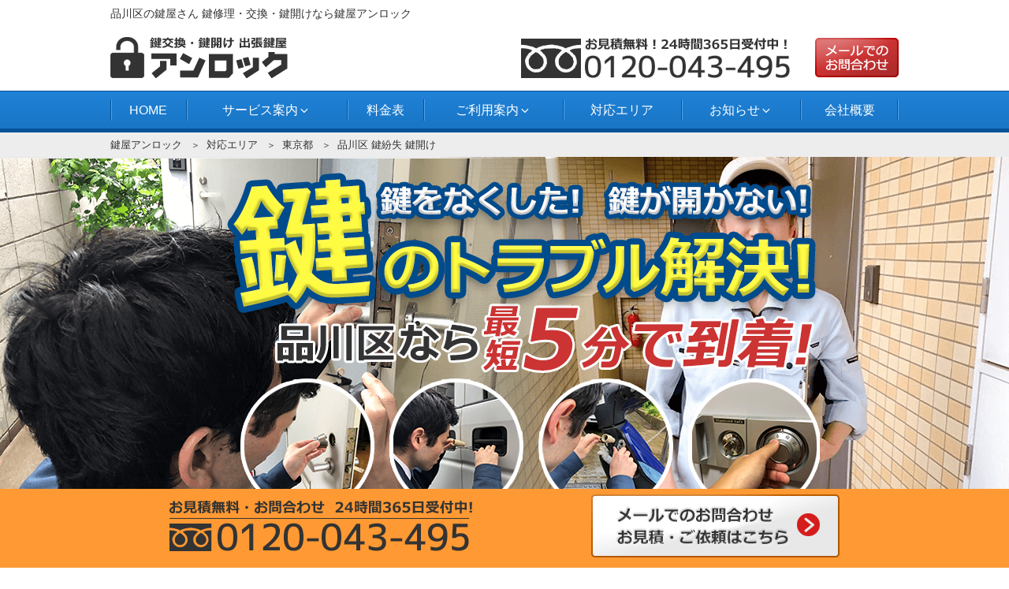

--- FILE ---
content_type: text/html; charset=UTF-8
request_url: https://www.key-unlock.jp/1684/
body_size: 47604
content:
<!DOCTYPE html><html lang="ja" prefix="og: http://ogp.me/ns#" class="no-js no-svg"><head><meta charset="UTF-8"><meta name="viewport" content="width=device-width, initial-scale=1"><link rel="profile" href="http://gmpg.org/xfn/11"> <script>(function(html){html.className = html.className.replace(/\bno-js\b/,'js')})(document.documentElement);</script> <link type="text/css" media="all" href="https://www.key-unlock.jp/wp-content/cache/autoptimize/css/autoptimize_7774f319fcbb5d86883ffbee199294a7.css" rel="stylesheet" /><title>品川区 鍵修理｜鍵紛失時の鍵開けWEB割2000円OFF｜アンロック鍵屋</title><meta name="description" content="品川区（大井・五反田・大崎など）の鍵紛失時のトラブル・鍵開けに『24時間出張対応可能！』『業界最安値に挑戦中!』の鍵屋アンロックへ。品川区の鍵屋さんをお探しなら「鍵開け」「鍵の修理」など鍵のトラブル解決事例が豊富な当店にお問合わせ下さい。鍵に関するお困りごとは何でもご相談ください。大よその費用をお伝えします。"/><link rel="canonical" href="https://www.key-unlock.jp/1684/" /><meta property="og:locale" content="ja_JP" /><meta property="og:type" content="article" /><meta property="og:title" content="品川区 鍵修理｜鍵紛失時の鍵開けWEB割2000円OFF｜アンロック鍵屋" /><meta property="og:description" content="品川区（大井・五反田・大崎など）の鍵紛失時のトラブル・鍵開けに『24時間出張対応可能！』『業界最安値に挑戦中!』の鍵屋アンロックへ。品川区の鍵屋さんをお探しなら「鍵開け」「鍵の修理」など鍵のトラブル解決事例が豊富な当店にお問合わせ下さい。鍵に関するお困りごとは何でもご相談ください。大よその費用をお伝えします。" /><meta property="og:url" content="https://www.key-unlock.jp/1684/" /><meta property="og:site_name" content="アンロック" /><meta property="article:section" content="事例紹介" /><meta property="article:published_time" content="2021-02-19T15:56:49+09:00" /><meta property="article:modified_time" content="2026-01-24T01:26:22+09:00" /><meta property="og:updated_time" content="2026-01-24T01:26:22+09:00" /> <!--[if lt IE 9]><link rel='stylesheet' id='twentyseventeen-ie8-css'  href='https://www.key-unlock.jp/wp-content/themes/twentyseventeen/assets/css/ie8.css' type='text/css' media='all' /> <![endif]--><link rel='stylesheet' id='tf-compiled-options-mobmenu-css'  href='https://www.key-unlock.jp/wp-content/cache/autoptimize/css/autoptimize_single_5f8a96004115757680efb77d7e2ad67e.css' type='text/css' media='all' /> <script type='text/javascript' src='https://www.key-unlock.jp/wp-includes/js/jquery/jquery.js'></script> <!--[if lt IE 9]> <script type='text/javascript' src='https://www.key-unlock.jp/wp-content/themes/twentyseventeen/assets/js/html5.js'></script> <![endif]--><link rel='https://api.w.org/' href='https://www.key-unlock.jp/wp-json/' /><link rel="alternate" type="application/json+oembed" href="https://www.key-unlock.jp/wp-json/oembed/1.0/embed?url=https%3A%2F%2Fwww.key-unlock.jp%2F1684%2F" /><link rel="alternate" type="text/xml+oembed" href="https://www.key-unlock.jp/wp-json/oembed/1.0/embed?url=https%3A%2F%2Fwww.key-unlock.jp%2F1684%2F&#038;format=xml" /> <script>jQuery(function($){
              var swiper = new Swiper(".column-swiper", {
                  effect: "slide",
                  loop: true,
                  pagination: ".column-pagination",
                  breakpoints: {
                    500: {
                      slidesPerView: 2,
                    },
                    730: {
                      slidesPerView: 3,
                    },
                    900: {
                      slidesPerView: 4,
                    },
                    1100: {
                      slidesPerView: 5,   
                    },
                    2400: {
                      slidesPerView: 6,  
                    },
                  },
                  paginationClickable: true,
                  slidesPerView: 3,
                  spaceBetween: 20,
                  centeredSlides: true,
                  autoplay: 5000,
                  autoplayDisableOnInteraction: false
              });
            });</script><link rel="pingback" href="https://www.key-unlock.jp/xmlrpc.php"><link rel="icon" href="https://www.key-unlock.jp/wp-content/uploads/2019/09/cropped-rogo-twentyseventeen-thumbnail-avatar.jpg" sizes="32x32" /><link rel="icon" href="https://www.key-unlock.jp/wp-content/uploads/2019/09/cropped-rogo-medium.jpg" sizes="192x192" /><link rel="apple-touch-icon-precomposed" href="https://www.key-unlock.jp/wp-content/uploads/2019/09/cropped-rogo-medium.jpg" /><meta name="msapplication-TileImage" content="https://www.key-unlock.jp/wp-content/uploads/2019/09/cropped-rogo-medium.jpg" /></head><body class="post-template-default single single-post postid-1684 single-format-standard group-blog title-tagline-hidden colors-light mob-menu-slideout-over"><div id="page" class="site"> <a class="skip-link screen-reader-text" href="#content">コンテンツへスキップ</a><header id="masthead" class="site-header" role="banner"><div class="custom-header"><div class="custom-header-media"></div><div class="site-branding"><div class="branding"><div><h1>品川区の鍵屋さん 鍵修理・交換・鍵開けなら鍵屋アンロック</h1></div></div><div class="wrap"><div class="site-branding-any"><div class="site-logo"><a href="https://www.key-unlock.jp/"><img src="https://www.key-unlock.jp/wp-content/themes/twentyseventeench/img/default/logo.png" alt="鍵交換・鍵開け 鍵屋アンロック" width="226" height="52" /></a></div><div class="site-util"><span class="tel-num"><img src="https://www.key-unlock.jp/wp-content/themes/twentyseventeench/img/default/h-tel.png" alt="お見積無料！ 24時間365日受付中！フリーダイヤル 0120-043-495" width="341" height="51" /></span></div><div class="site-util"><a href="https://www.key-unlock.jp/form/"><img src="https://www.key-unlock.jp/wp-content/themes/twentyseventeench/img/default/h-mail.png" alt="メールでのお問合わせ" width="106" height="50" /></a></div></div><div class="site-branding-text"><p class="site-title"><a href="https://www.key-unlock.jp/" rel="home">アンロック</a></p></div></div></div></div><div class="navigation-top"><div class="wrap"><nav id="site-navigation" role="navigation"><div class="menu-header_nav-container"><ul id="top-menu" class="menu"><li><a href="https://www.key-unlock.jp/">HOME</a></li><li><span>サービス案内<svg class="icon icon-angle-down" aria-hidden="true" role="img"> <use href="#icon-angle-down" xlink:href="#icon-angle-down"></use> </svg></span><ul  class="sub-menu"><li><a href="https://www.key-unlock.jp/unlock/">鍵開け料金と技術で業者を選ぶ</a></li><li><a href="https://www.key-unlock.jp/exchange/">鍵交換の費用相場・玄関ドアの鍵の種類や選び方</a></li><li><a href="https://www.key-unlock.jp/duplicate/">‎鍵を紛失した時の対処法</a></li><li><a href="https://www.key-unlock.jp/repair/">鍵の修理</a></li><li><a href="https://www.key-unlock.jp/install/">鍵の取付</a></li><li><a href="https://www.key-unlock.jp/break/">電子錠開錠・暗証番号解析</a></li><li><a href="https://www.key-unlock.jp/safe/">金庫 鍵開け料金 金庫を開ける方法・開け方</a></li><li><a href="https://www.key-unlock.jp/car-key/">車の鍵開け・紛失</a></li><li><a href="https://www.key-unlock.jp/automatic-door/">自動ドアの鍵開け・交換</a></li></ul></li><li><a href="https://www.key-unlock.jp/price/">料金表</a></li><li><span>ご利用案内<svg class="icon icon-angle-down" aria-hidden="true" role="img"> <use href="#icon-angle-down" xlink:href="#icon-angle-down"></use> </svg></span><ul  class="sub-menu"><li><a href="https://www.key-unlock.jp/flow/">鍵開け・鍵交換の流れ</a></li><li><a href="https://www.key-unlock.jp/qa/">よくある質問</a></li></ul></li><li><a href="https://www.key-unlock.jp/area/">対応エリア</a></li><li><span>お知らせ<svg class="icon icon-angle-down" aria-hidden="true" role="img"> <use href="#icon-angle-down" xlink:href="#icon-angle-down"></use> </svg></span><ul  class="sub-menu"><li><a href="https://www.key-unlock.jp/category/topics/">新着情報・お知らせ</a></li><li><a href="https://www.key-unlock.jp/category/knowledge/">鍵のトラブル時の豆知識</a></li><li><a href="https://www.key-unlock.jp/category/example/">事例紹介</a></li><li><a href="https://www.key-unlock.jp/category/staff/">スタッフブログ</a></li></ul></li><li><a href="https://www.key-unlock.jp/company/">会社概要</a></li></ul></div></nav></div></div></header><div class="site-content-contain"><div id="content" class="site-content"><div id="breadcrumb"><ol><li><a href="https://www.key-unlock.jp/">鍵屋アンロック</a></li><li><a href="https://www.key-unlock.jp/area/">対応エリア</a></li><li><a href="https://www.key-unlock.jp/area/tokyo/">東京都</a></li><li><span>品川区 鍵紛失 鍵開け</span></li></ol></div> <script type="application/ld+json">{
  "@context": "http://schema.org",
  "@type": "BreadcrumbList",
  "itemListElement":
  [
    {
      "@type": "ListItem",
      "position": 1,
      "item":
      {
        "@id": "https://www.key-unlock.jp/",
        "name": "鍵屋アンロック"
      }
    }
      ,{
      "@type": "ListItem",
      "position": 2,
      "item":
      {
        "@id": "https://www.key-unlock.jp/area/",
        "name": "対応エリア"
      }
    }
          ,{
        "@type": "ListItem",
        "position": 3,
        "item":
        {
          "@id": "https://www.key-unlock.jp/area/tokyo/",
          "name": "東京都"
        }
      }
      ]
}</script> <div class="wrap"><div id="primary" class="content-area"><main id="main" class="site-main" role="main"><article id="post-1684" class="post-1684 post type-post status-publish format-standard category-example"><div class="entry-content"><div id="mainImg"><div> <picture> <source
media="(max-width: 480px)"
sizes="100vw"
srcset="/wp-content/themes/twentyseventeench/img/city-bil/shinagawa-sp-bil.jpg 750w" /> <img class="nolazy" alt="突然の鍵トラブルを解決！品川区の鍵交換や鍵開けはアンロックにおまかせ"  src="/wp-content/themes/twentyseventeench/img/tokyo/shinagawa/shinagawa-bil.png" width="800" height="524" /> </picture></div></div><div class="outer temp-concept"><div id="temp-concept" class="box"><p class="img-c"><span class="tel-num"><img loading="lazy" src="https://www.key-unlock.jp/wp-content/themes/twentyseventeench/img/contents/toiawase.png" alt="0120-043-495" width="901" height="357" /></span></p></div></div><div class="outer"><div class="box service tmp-replace"><p class="img-c heading-w"> <picture> <source media="(min-width: 769px)"
 srcset="https://www.key-unlock.jp/wp-content/themes/twentyseventeench/img/contents/service-heading.png"
 type="image/png"> <img loading="lazy" src="https://www.key-unlock.jp/wp-content/themes/twentyseventeench/img/contents/service-heading-small.png" alt="" width="374"
 height="85" /> </picture></p><p class="img-c"> <span class="plus-fee"> <img loading="lazy" src="https://www.key-unlock.jp/wp-content/themes/twentyseventeench/img/contents/syucyou-unlock.png" alt="出張料" width="550" height="130"> </span></p><ul class="key-service col-1-2"><li> <a href="https://www.key-unlock.jp/unlock/"><div class="srv-img"><img loading="lazy" src="https://www.key-unlock.jp/wp-content/themes/twentyseventeench/img/contents/srv01-unlock.webp" alt="ドアの鍵開け" width="450" height="180" /></div> </a></li><li> <a href="https://www.key-unlock.jp/duplicate/"><div class="srv-img"><img loading="lazy" src="https://www.key-unlock.jp/wp-content/themes/twentyseventeench/img/contents/srv02-duplicate.webp" alt="鍵の製作" width="450" height="180" /></div> </a></li><li> <a href="https://www.key-unlock.jp/repair/"><div class="srv-img"><img loading="lazy" src="https://www.key-unlock.jp/wp-content/themes/twentyseventeench/img/contents/srv03-repair.webp" alt="鍵の修理" width="450" height="180" /></div> </a></li><li> <a href="https://www.key-unlock.jp/install/"><div class="srv-img"><img loading="lazy" src="https://www.key-unlock.jp/wp-content/themes/twentyseventeench/img/contents/srv04-install.webp" alt="鍵の追加・鍵取り付け" width="450" height="180" /></div> </a></li><li> <a href="https://www.key-unlock.jp/break/"><div class="srv-img"><img loading="lazy" src="https://www.key-unlock.jp/wp-content/themes/twentyseventeench/img/contents/srv05-break.webp" alt="電子錠" width="450" height="180" /></div> </a></li><li> <a href="https://www.key-unlock.jp/safe/"><div class="srv-img"><img loading="lazy" src="https://www.key-unlock.jp/wp-content/themes/twentyseventeench/img/contents/srv06-safe.webp" alt="金庫の鍵開け" width="450" height="180" /></div> </a></li><li> <a href="https://www.key-unlock.jp/car-key/"><div class="srv-img"><img loading="lazy" src="https://www.key-unlock.jp/wp-content/themes/twentyseventeench/img/contents/srv07-car-key.webp" alt="車の鍵開け" width="450" height="180" /></div> </a></li><li> <a href="https://www.key-unlock.jp/automatic-door/"><div class="srv-img"><img loading="lazy" src="https://www.key-unlock.jp/wp-content/themes/twentyseventeench/img/contents/srv08-automatic-door.webp" alt="自動ドアの鍵開け" width="450" height="180" /></div> </a></li></ul><p class="img-c"> <picture> <source media="(min-width: 769px)"
 srcset="https://www.key-unlock.jp/wp-content/themes/twentyseventeench/img/contents/service-trouble-taiou.png"
 type="image/png"> <img loading="lazy" src="https://www.key-unlock.jp/wp-content/themes/twentyseventeench/img/contents/service-trouble-taiou-small.png" alt="鍵のトラブルを解決！" width="348"
 height="433" /> </picture></p></div></div><div class="outer tmp-price-sp"><div class="box tmp-replace"><p class="img-c heading-w"> <picture> <source media="(min-width: 769px)"
 srcset="https://www.key-unlock.jp/wp-content/themes/twentyseventeench/img/contents/price-heading.png"
 type="image/png"> <img loading="lazy" src="https://www.key-unlock.jp/wp-content/themes/twentyseventeench/img/contents/price-heading-sp.png" alt="" width="370"
 height="84" /> </picture></p><p class="img-c"> <picture> <source media="(min-width: 769px)"
 srcset="https://www.key-unlock.jp/wp-content/themes/twentyseventeench/img/contents/price-table-img.png"
 type="image/png"> <img loading="lazy" src="https://www.key-unlock.jp/wp-content/themes/twentyseventeench/img/contents/price-table-img-sp.png" alt="玄関の鍵開け、自動車の鍵開け、バイクの鍵開け、金庫の鍵がない、金庫の暗証番号が分からない、事務機器の鍵を紛失した" width="340"
 height="1624" /> </picture></p></div></div><div class="outer"><div id="flow" class="flow"><p class="img-c tmp-replace heading-w"> <picture> <source media="(min-width: 769px)"
 srcset="https://www.key-unlock.jp/wp-content/themes/twentyseventeench/img/contents/flow-heading.png"
 type="image/png"> <img loading="lazy" src="https://www.key-unlock.jp/wp-content/themes/twentyseventeench/img/contents/flow-heading_sp.png" alt="" width="1905"
 height="126" /> </picture></p><p class="img-c"> <picture> <source media="(min-width: 769px)"
 srcset="https://www.key-unlock.jp/wp-content/themes/twentyseventeench/img/contents/flow.png"
 type="image/png"> <img loading="lazy" src="https://www.key-unlock.jp/wp-content/themes/twentyseventeench/img/contents/flow_sp.png" alt="作業完了までの4ステップ" width="1000"
 height="408" /> </picture></p><p class="more"><a href="https://www.key-unlock.jp/flow/">作業の流れを詳しく見る</a></p></div></div><div id="reason" class="outer color2"><div id="reason-head"><img loading="lazy" src="https://www.key-unlock.jp/wp-content/themes/twentyseventeench/img/contents/reason.png" alt="鍵交換・鍵開け・鍵修理でアンロックが選ばれる理由" width="1000" height="375" /></div><p class="img-c"> <picture> <source media="(min-width: 769px)"
 srcset="https://www.key-unlock.jp/wp-content/themes/twentyseventeench/img/contents/reason-img.png"
 type="image/png"> <img loading="lazy" src="https://www.key-unlock.jp/wp-content/themes/twentyseventeench/img/contents/reason-img-sp.png" alt="3つのポイント" width="1061"
 height="1060" /> </picture></p></div><section><div class="outer"><div id="concept" class="box"><h1>品川区内の鍵のトラブル解決 アンロック！</h1><p>おまかせください。玄関の鍵交換や鍵修理、金庫の鍵開け、車・バイクのインロック解錠まで、品川区内の鍵トラブルに年中無休で駆けつけます。到着時間と概算費用を事前にお伝えし、作業前にお見積りを提示するので初めての方も安心です。通話料無料のフリーダイヤルへ今すぐご相談ください。</p><div class="img-box"><p class="img-c"><span class="tel-num"><img loading="lazy" src="https://www.key-unlock.jp/wp-content/themes/twentyseventeench/img/contents/order.png" alt="0120-043-495" width="1000" height="330" /></span></p><div class="txt-box"><div class="bnr"> <a href="https://www.key-unlock.jp/form/"><img loading="lazy" src="https://www.key-unlock.jp/wp-content/themes/twentyseventeench/img/contents/bnr.png" alt="メールはこちら" width="426" height="49" /></a></div></div></div></div></div></section><div id="toc_container" class="no_bullets"><p class="toc_title">目次</p><ul class="toc_list"><li><a href="#i">品川区の防犯・鍵情報</a></li><li><a href="#i-2">品川区の鍵修理・開錠事例紹介</a></li><li><a href="#i-3">品川区の対応エリア</a></li></ul></div><div class="outer"><div id="shinagawa-visit" class="box visit area-info"><h2 id="shinagawa-visit-heading"><span id="i">品川区の防犯・鍵情報</span></h2><div class="local"><section class="city-about area-info"><h3>品川区の地域情報</h3><p>品川区は台地と低地、埋立地を有し、人口は約42万人。名称は区内の川の古名「砂川」が転訛したという説があります。区の花はカエデ、区の木はシイノキで、いずれも丈夫で親しまれる樹種として選定されています。</p></section><section class="city-bouhan area-info"><h3>品川区の防犯に関する<br />相談窓口</h3><div class="col-1-2"><section><h4>警視庁 品川警察署</h4><ul><li class="locate"><i class="fas fa-map-marker-alt"></i>〒140-0002<br />東京都品川区東品川３丁目１４−３２</li><li class="tell"><i class="fas fa-phone"></i>03-3450-0110</li></ul></section><section><h4>警視庁 大崎警察署</h4><ul><li class="locate"><i class="fas fa-map-marker-alt"></i>〒141-0032<br />東京都品川区大崎４丁目２−１０</li><li class="tell"><i class="fas fa-phone"></i>03-3494-0110</li></ul></section><section><h4>警視庁 荏原警察署</h4><ul><li class="locate"><i class="fas fa-map-marker-alt"></i>〒142-0063<br />東京都品川区荏原６丁目１９−１０</li><li class="tell"><i class="fas fa-phone"></i>03-3781-0110</li></ul></section><section><h4>警視庁 大井警察署</h4><ul><li class="locate"><i class="fas fa-map-marker-alt"></i>〒140-0014<br />東京都品川区大井５丁目１０−２</li><li class="tell"><i class="fas fa-phone"></i>03-3778-0110</li></ul></section></div></section><section class="city-bouhan key area-info"><h3>DIY用の鍵を販売している品川区のホームセンター</h3><div class="col-1-2"><section><h4>DCMホーマック 大井競馬場前店</h4><ul><li class="locate"><i class="fas fa-map-marker-alt"></i>〒140-0012<br />東京都品川区勝島１丁目６−１６</li><li class="tell"><i class="fas fa-phone"></i>03-5767-7631</li></ul></section><section><h4>コーナン品川旗の台店</h4><ul><li class="locate"><i class="fas fa-map-marker-alt"></i>〒142-0064<br />東京都品川区旗の台１丁目１−１１</li><li class="tell"><i class="fas fa-phone"></i>03-5751-8257</li></ul></section></div></section></div></div></div><div class="outer color1"><div id="shinagawa-results" class="box results area-info"><h2 id="shinagawa-results-heading" data-label="CASE"><span id="i-2">品川区の鍵修理・開錠事例紹介</span></h2><div class="results-withumb"><ul class="col-1-2"><li><div class="post-wrap"><div class="pict"><span><img loading="lazy" width="150" height="150" src="https://www.key-unlock.jp/wp-content/uploads/2024/05/1074943_s-thumbnail.jpg" class="attachment-thumbnail size-thumbnail wp-post-image" alt="" sizes="100vw" /></span></div><div class="status"><a class="genre safe-t" href="https://www.key-unlock.jp/safe/">金庫の鍵開け</a> <span class="area">エリア：品川区大崎</span></div><div class="title"><a href="https://www.key-unlock.jp/30475/">業務用金庫の鍵開けのご依頼</a></div><div class="excerpt">オフィスからの依頼で、業務用金庫の鍵を持ち帰ったスタッフと連絡が取れなくなり、急ぎ金庫を開けてほしいという案件がありまし…</div><div class="date">2024年05月09日</div></div></li><li><div class="post-wrap"><div class="pict"><span><img loading="lazy" width="204" height="204" src="https://www.key-unlock.jp/wp-content/themes/twentyseventeench/img/default/noimg.jpg" alt="オートロックの解錠作業" /></span></div><div class="status"><a class="genre unlock-t" href="https://www.key-unlock.jp/unlock/">鍵開け</a> <span class="area">エリア：品川区大崎</span></div><div class="title"><a href="https://www.key-unlock.jp/23888/">オートロックの解錠作業</a></div><div class="excerpt">ある日お客様から、オートロックの鍵が開かなくなったというトラブルでお問い合わせがあり、オートロックの解錠作業を行うことに…</div><div class="date">2023年05月09日</div></div></li><li><div class="post-wrap"><div class="pict"><span><img loading="lazy" width="150" height="150" src="https://www.key-unlock.jp/wp-content/uploads/2022/07/992aa2e17e25e5d709888106d8e8e06d-thumbnail.jpg" class="attachment-thumbnail size-thumbnail wp-post-image" alt="鍵はあるのに開かないケース" sizes="100vw" /></span></div><div class="status"><a class="genre safe-t" href="https://www.key-unlock.jp/safe/">金庫の鍵開け</a> <span class="area">エリア：品川区東五反田</span></div><div class="title"><a href="https://www.key-unlock.jp/18540/">鍵はあるのに開かないケース</a></div><div class="excerpt">午前中の時間帯で、金庫の鍵開けのお問い合わせあり。 電話でのご相談内容は鍵があるのに開かなくなってしまったとのことでした…</div><div class="date">2022年09月19日</div></div></li><li><div class="post-wrap"><div class="pict"><span><img loading="lazy" width="204" height="204" src="https://www.key-unlock.jp/wp-content/themes/twentyseventeench/img/default/noimg.jpg" alt="事務所にある金庫、従業員が鍵を持ちかえってしまい・・・" /></span></div><div class="status"><a class="genre safe-t" href="https://www.key-unlock.jp/safe/">金庫の鍵開け</a> <span class="area">エリア：品川区西五反田</span></div><div class="title"><a href="https://www.key-unlock.jp/18415/">事務所にある金庫、従業員が鍵を持ちかえってしまい・・・</a></div><div class="excerpt">金庫の鍵開けのご相談がありました。 事務所にある金庫で、従業員が鍵を持ちかえってしまい、そのまままさかの鍵紛失に・・・。…</div><div class="date">2022年08月29日</div></div></li><li><div class="post-wrap"><div class="pict"><span><img loading="lazy" width="150" height="150" src="https://www.key-unlock.jp/wp-content/uploads/2022/07/38008-thumbnail.jpg" class="attachment-thumbnail size-thumbnail wp-post-image" alt="オフィスの金庫の鍵開け作業" sizes="100vw" /></span></div><div class="status"><a class="genre safe-t" href="https://www.key-unlock.jp/safe/">金庫の鍵開け</a> <span class="area">エリア：品川区大崎</span></div><div class="title"><a href="https://www.key-unlock.jp/18384/">オフィスの金庫の鍵開け作業</a></div><div class="excerpt">オフィスにある金庫の鍵の開錠作業のご依頼が入った時の事です。 鍵とダイヤル番号を合わせて開けるタイプの金庫で、一般的なオ…</div><div class="date">2022年08月19日</div></div></li><li><div class="post-wrap"><div class="pict"><span><img loading="lazy" width="150" height="150" src="https://www.key-unlock.jp/wp-content/uploads/2022/06/12888574f91ddcb1cd46a12ef1f17e08-1-thumbnail.jpg" class="attachment-thumbnail size-thumbnail wp-post-image" alt="ご納得いただいてから作業へ" sizes="100vw" /></span></div><div class="status"><a class="genre unlock-t" href="https://www.key-unlock.jp/unlock/">鍵開け</a> <span class="area">エリア：品川区荏原</span></div><div class="title"><a href="https://www.key-unlock.jp/18261/">ご納得いただいてから作業へ</a></div><div class="excerpt">事務所のスタッフから鍵のトラブルのご相談がありました。 仕事で使用している机の引き出しの鍵を開けてほしいとのことでしたの…</div><div class="date">2022年07月29日</div></div></li></ul></div><p class="more"><a href="https://www.key-unlock.jp/category/example/">事例紹介一覧を見る</a></p></div></div><div class="outer color1"><div id="shinagawa-qa" class="box qa area-info"><h3 id="shinagawa-qa-heading">鍵の出張サービス関連のよくある質問</h3><p class="catch">お客様からお寄せ頂いた鍵のサービスに関するご質問にお答えします。</p><dl><dt class="sbtitle">鍵開けの作業時間はどれくらい？</dt><dd class="sbcontents">鍵の構造や種類などによりますが、基本的に5分～15分程で開錠が可能です。もし時間がかかるようでしたら、作業開始前にお客様に状況をお伝えしてから作業へと入ります。</dd><dt class="sbtitle">休日や祭日、早朝や深夜でもカギのトラブルに対応してもらえますか</dt><dd class="sbcontents">はい。当店は24時間年中無休でございます。深夜や早朝のカギの不具合にも対応できます。お電話を頂いたら直ぐにお伺いをします。お見積り無料です。<br />電話：<span class="tel-num">0120-043-495</span></dd><dt class="sbtitle">鍵を急に紛失をして手持ちの現金がありません。支払いは現金だけですか。</dt><dd class="sbcontents">各種クレジットカードに対応しております。お振込みなどもお気軽にご相談ください。</dd><dt class="sbtitle">鍵開け以外にどんな依頼ができますか</dt><dd class="sbcontents">合鍵作成、玄関の鍵工事、鍵の不具合修理など、鍵に関することなら何でも対応できます。</dd><dt class="sbtitle">キャンセルすることは可能ですか。</dt><dd class="sbcontents">可能です。出張前のキャンセルは無料です。お客様のご都合でのキャンセルにつきましては費用がかかる場合があります。</dd></dl><p class="more"><a href="https://www.key-unlock.jp/qa/">よくある質問一覧を見る</a></p></div></div><div class="outer"><section id="shinagawa-2-column" class="box column"><h3 id="shinagawa-2-column-heading" data-label="COLUMN">鍵のトラブル時の豆知識</h3><p>鍵のプロが教える鍵に関する豆知識や役立つコラムを掲載！</p><div class="swiper-container  column-swiper"><ul class="swiper-wrapper column-posts"><li class="swiper-slide"><div class="post-wrap"><div class="pict "><span><img width="150" height="150" src="https://www.key-unlock.jp/wp-content/uploads/2024/08/1358946_m-thumbnail.jpg" class="nolazy wp-post-image" alt="ダイヤル式ロッカー鍵" sizes="100vw" /></span></div><div class="title"><a href="https://www.key-unlock.jp/35435/">ダイヤル式ロッカーが故障した時の対策・正しい開け方を解説！</a></div></div></li><li class="swiper-slide"><div class="post-wrap"><div class="pict "><span><img width="150" height="150" src="https://www.key-unlock.jp/wp-content/uploads/2020/11/27856108_s-thumbnail.jpg" class="nolazy wp-post-image" alt="ドアの鍵" sizes="100vw" /></span></div><div class="title"><a href="https://www.key-unlock.jp/35394/">玄関の鍵が勝手に締まる原因とその対策</a></div></div></li><li class="swiper-slide"><div class="post-wrap"><div class="pict "><span><img width="150" height="150" src="https://www.key-unlock.jp/wp-content/uploads/2024/07/790b022ebe64446aa0d5e0e28df97d29-thumbnail.jpg" class="nolazy wp-post-image" alt="バイクロック" sizes="100vw" /></span></div><div class="title"><a href="https://www.key-unlock.jp/35391/">チェーンロックが外れなくなったときはどうすべき？</a></div></div></li><li class="swiper-slide"><div class="post-wrap"><div class="pict "><span><img width="150" height="150" src="https://www.key-unlock.jp/wp-content/uploads/2024/07/26372055_s-thumbnail.jpg" class="nolazy wp-post-image" alt="セキュリティワイヤー" sizes="100vw" /></span></div><div class="title"><a href="https://www.key-unlock.jp/35338/">セキュリティワイヤーの鍵開け方法とは</a></div></div></li><li class="swiper-slide"><div class="post-wrap"><div class="pict "><span><img width="150" height="150" src="https://www.key-unlock.jp/wp-content/uploads/2024/06/29544891_m-thumbnail.jpg" class="nolazy wp-post-image" alt="鍵交換に火災保険を活用する方法と注意点" sizes="100vw" /></span></div><div class="title"><a href="https://www.key-unlock.jp/34842/">鍵交換に火災保険を活用する方法と注意点</a></div></div></li><li class="swiper-slide"><div class="post-wrap"><div class="pict "><span><img width="150" height="150" src="https://www.key-unlock.jp/wp-content/uploads/2024/06/smart-thumbnail.jpg" class="nolazy wp-post-image" alt="スマートロック導入" sizes="100vw" /></span></div><div class="title"><a href="https://www.key-unlock.jp/34846/">鍵交換とスマートロック導入の全ガイド</a></div></div></li><li class="swiper-slide"><div class="post-wrap"><div class="pict "><span><img width="150" height="150" src="https://www.key-unlock.jp/wp-content/uploads/2024/07/key-ranking__bil-thumbnail.png" class="nolazy wp-post-image" alt="" sizes="100vw" /></span></div><div class="title"><a href="https://www.key-unlock.jp/34840/">鍵メーカーランキング最新2025年版</a></div></div></li><li class="swiper-slide"><div class="post-wrap"><div class="pict "><span><img width="150" height="150" src="https://www.key-unlock.jp/wp-content/uploads/2024/06/4504157_s-thumbnail.jpg" class="nolazy wp-post-image" alt="" sizes="100vw" /></span></div><div class="title"><a href="https://www.key-unlock.jp/34898/">鍵交換費用を抑える方法と自分で交換する際の手順</a></div></div></li><li class="swiper-slide"><div class="post-wrap"><div class="pict "><span><img width="150" height="150" src="https://www.key-unlock.jp/wp-content/uploads/2024/06/71c3e1633331ebc3f7f9f1ed862d5f0e-thumbnail.png" class="nolazy wp-post-image" alt="" sizes="100vw" /></span></div><div class="title"><a href="https://www.key-unlock.jp/34816/">鍵交換費用とディンプルキーの選び方ガイド</a></div></div></li><li class="swiper-slide"><div class="post-wrap"><div class="pict "><span><img width="150" height="150" src="https://www.key-unlock.jp/wp-content/uploads/2024/06/27311877_s-thumbnail.jpg" class="nolazy wp-post-image" alt="" sizes="100vw" /></span></div><div class="title"><a href="https://www.key-unlock.jp/34890/">鍵交換費用の相場とその内訳を徹底解説</a></div></div></li><li class="swiper-slide"><div class="post-wrap"><div class="pict "><span><img width="150" height="150" src="https://www.key-unlock.jp/wp-content/uploads/2024/06/29215444_s-thumbnail.jpg" class="nolazy wp-post-image" alt="鍵の確認" sizes="100vw" /></span></div><div class="title"><a href="https://www.key-unlock.jp/34885/">ドアの鍵交換 費用と方法を解説</a></div></div></li><li class="swiper-slide"><div class="post-wrap"><div class="pict "><span><img width="150" height="150" src="https://www.key-unlock.jp/wp-content/uploads/2024/06/27137921_s-thumbnail.jpg" class="nolazy wp-post-image" alt="" sizes="100vw" /></span></div><div class="title"><a href="https://www.key-unlock.jp/34875/">賃貸物件の鍵交換費用 負担は誰がする？</a></div></div></li><li class="swiper-slide"><div class="post-wrap"><div class="pict "><span><img width="150" height="150" src="https://www.key-unlock.jp/wp-content/uploads/2024/06/28689240_s-thumbnail.jpg" class="nolazy wp-post-image" alt="" sizes="100vw" /></span></div><div class="title"><a href="https://www.key-unlock.jp/34822/">玄関の鍵交換で失敗しないための業者選びガイド</a></div></div></li><li class="swiper-slide"><div class="post-wrap"><div class="pict "><span><img width="150" height="150" src="https://www.key-unlock.jp/wp-content/uploads/2024/06/26900337_s-thumbnail.jpg" class="nolazy wp-post-image" alt="" sizes="100vw" /></span></div><div class="title"><a href="https://www.key-unlock.jp/35046/">鍵をなくした！落とした！鍵を紛失した時の対処法と費用詳細</a></div></div></li><li class="swiper-slide"><div class="post-wrap"><div class="pict "><span><img width="150" height="150" src="https://www.key-unlock.jp/wp-content/uploads/2024/05/29006002_s-thumbnail.jpg" class="nolazy wp-post-image" alt="" sizes="100vw" /></span></div><div class="title"><a href="https://www.key-unlock.jp/34831/">防犯対策としての鍵交換の重要性</a></div></div></li><li class="swiper-slide"><div class="post-wrap"><div class="pict "><span><img width="150" height="150" src="https://www.key-unlock.jp/wp-content/uploads/2024/06/29525932_s-thumbnail.jpg" class="nolazy wp-post-image" alt="" sizes="100vw" /></span></div><div class="title"><a href="https://www.key-unlock.jp/35024/">防犯性が高い鍵のランキングと選び方</a></div></div></li><li class="swiper-slide"><div class="post-wrap"><div class="pict "><span><img width="150" height="150" src="https://www.key-unlock.jp/wp-content/uploads/2024/06/24914770_s-thumbnail.jpg" class="nolazy wp-post-image" alt="鍵交換に助成金を活用する方法と手順" sizes="100vw" /></span></div><div class="title"><a href="https://www.key-unlock.jp/34844/">鍵交換に助成金を活用する方法と手順</a></div></div></li><li class="swiper-slide"><div class="post-wrap"><div class="pict "><span><img width="150" height="150" src="https://www.key-unlock.jp/wp-content/uploads/2024/06/house-door-thumbnail.jpg" class="nolazy wp-post-image" alt="一軒家の鍵交換費用について" sizes="100vw" /></span></div><div class="title"><a href="https://www.key-unlock.jp/34848/">玄関ドア【鍵交換】の費用を解説！料金相場と鍵の交換方法は？</a></div></div></li><li class="swiper-slide"><div class="post-wrap"><div class="pict "><span><img width="150" height="150" src="https://www.key-unlock.jp/wp-content/uploads/2024/06/29215444_s-thumbnail.jpg" class="nolazy wp-post-image" alt="鍵の確認" sizes="100vw" /></span></div><div class="title"><a href="https://www.key-unlock.jp/34907/">中古マンションの鍵交換が必要な理由と費用詳解</a></div></div></li><li class="swiper-slide"><div class="post-wrap"><div class="pict "><span><img width="150" height="150" src="https://www.key-unlock.jp/wp-content/uploads/2023/11/25766261_s-thumbnail.jpg" class="nolazy wp-post-image" alt="" sizes="100vw" /></span></div><div class="title"><a href="https://www.key-unlock.jp/34900/">マンションの鍵交換手順と費用を徹底解説</a></div></div></li><li class="swiper-slide"><div class="post-wrap"><div class="pict "><span><img width="150" height="150" src="https://www.key-unlock.jp/wp-content/uploads/2020/12/IMG_2156o-to-thumbnail.jpg" class="nolazy wp-post-image" alt="電子錠" sizes="100vw" /></span></div><div class="title"><a href="https://www.key-unlock.jp/34894/">鍵交換に必要な電子錠の選び方と取り付け方法</a></div></div></li><li class="swiper-slide"><div class="post-wrap"><div class="pict "><span><img width="150" height="150" src="https://www.key-unlock.jp/wp-content/uploads/2020/11/27856108_s-thumbnail.jpg" class="nolazy wp-post-image" alt="ドアの鍵" sizes="100vw" /></span></div><div class="title"><a href="https://www.key-unlock.jp/34832/">鍵交換でピッキング防止！防犯性の高い鍵種類紹介</a></div></div></li><li class="swiper-slide"><div class="post-wrap"><div class="pict "><span><img width="150" height="150" src="https://www.key-unlock.jp/wp-content/uploads/2024/06/4547365_s-thumbnail.jpg" class="nolazy wp-post-image" alt="" sizes="100vw" /></span></div><div class="title"><a href="https://www.key-unlock.jp/34851/">鍵交換費用の相場と安く抑えるコツ</a></div></div></li></ul><div class="swiper-pagination column-pagination"></div><div class="swiper-button-prev"></div><div class="swiper-button-next"></div></div><p class="more"><a href="https://www.key-unlock.jp/category/knowledge/">鍵のトラブル時の豆知識一覧を見る</a></p></section></div><div class="outer"><div id="shinagawa-area" class="box visit area-info"><h2 id="shinagawa-area-heading"><span id="i-3">品川区の対応エリア</span></h2><div class="col-1-2"><div><section class="list-wrap area"><h3 class="sbtitle">品川区内対応地域</h3><ul class="sbcontents"><li>荏原</li><li>大井</li><li>大崎</li><li>勝島</li><li>上大崎</li><li>北品川</li><li>小山</li><li>小山台</li><li>戸越</li><li>中延</li><li>西大井</li><li>西五反田</li><li>西品川</li><li>西中延</li><li>旗の台</li><li>東大井</li><li>東五反田</li><li>東品川</li><li>東中延</li><li>東八潮</li><li>平塚</li><li>広町</li><li>二葉</li><li>南大井</li><li>南品川</li><li>八潮</li><li>豊町</li></ul></section></div><div><section class="list-wrap station"><h3 class="sbtitle">品川区内の駅周辺にも対応</h3><div class="sbcontents"><ul><li>ＪＲ山手線</li><li>ＪＲ京浜東北線</li><li>ＪＲ横須賀線</li><li>ＪＲ埼京線</li><li>ＪＲ湘南新宿ライン</li><li>東京メトロ南北線</li><li>都営浅草線</li><li>都営三田線</li><li>京急本線</li><li>東京モノレール</li><li>東急目黒線</li><li>東急大井町線</li><li>東急池上線</li><li>東京臨海高速鉄道りんかい線沿線</li></ul><ul><li>青物横丁</li><li>荏原町</li><li>荏原中延</li><li>大井町</li><li>大井競馬場前</li><li>大崎</li><li>大崎広小路</li><li>大森海岸</li><li>北品川</li><li>五反田</li><li>鮫洲</li><li>品川シーサイド</li><li>下神明</li><li>新馬場</li><li>立会川</li><li>天王洲アイル</li><li>戸越</li><li>戸越銀座</li><li>戸越公園</li><li>中延</li><li>西小山</li><li>旗の台</li><li>不動前</li><li>武蔵小山</li><li>目黒</li></ul></div></section></div></div></div></div></div></article></main></div></div></div><footer id="colophon" class="site-footer" role="contentinfo"><div class="wrap"><aside class="widget-area" role="complementary" aria-label="フッター"><div class="widget-column footer-widget-1"><div id="nav_menu-2" class="widget-odd widget-last widget-first widget-1 widget widget_nav_menu"><div class="menu-footer_nav-container"><ul id="menu-footer_nav" class="menu"><li><span>鍵屋アンロック</span><ul  class="sub-menu"><li><a href="https://www.key-unlock.jp/">鍵屋アンロック HOME</a></li><li><a href="https://www.key-unlock.jp/company/">会社概要</a></li><li><a href="https://www.key-unlock.jp/policy/">プライバシーポリシー</a></li><li><a href="https://www.key-unlock.jp/law/">特定商取引法に基づく表記</a></li><li><a href="https://www.key-unlock.jp/sitemap/">サイトマップ</a></li></ul></li><li><span>サービス案内</span><ul  class="sub-menu"><li><a href="https://www.key-unlock.jp/unlock/">鍵開け料金と技術で業者を選ぶ</a></li><li><a href="https://www.key-unlock.jp/exchange/">鍵交換の費用相場・玄関ドアの鍵の種類や選び方</a></li><li><a href="https://www.key-unlock.jp/duplicate/">‎鍵を紛失した時の対処法</a></li><li><a href="https://www.key-unlock.jp/repair/">鍵の修理</a></li><li><a href="https://www.key-unlock.jp/install/">鍵の取付</a></li><li><a href="https://www.key-unlock.jp/break/">電子錠開錠・暗証番号解析</a></li><li><a href="https://www.key-unlock.jp/safe/">金庫 鍵開け料金 金庫を開ける方法・開け方</a></li><li><a href="https://www.key-unlock.jp/car-key/">車の鍵開け・紛失</a></li><li><a href="https://www.key-unlock.jp/automatic-door/">自動ドアの鍵開け・交換</a></li></ul></li><li><span>ご利用案内</span><ul  class="sub-menu"><li><a href="https://www.key-unlock.jp/price/">料金表</a></li><li><a href="https://www.key-unlock.jp/area/">対応エリア</a></li><li><a href="https://www.key-unlock.jp/flow/">鍵開け・鍵交換の流れ</a></li><li><a href="https://www.key-unlock.jp/qa/">よくある質問</a></li><li><a href="https://www.key-unlock.jp/form/">お問合わせ</a></li></ul></li><li><span>お知らせ</span><ul  class="sub-menu"><li><a href="https://www.key-unlock.jp/category/topics/">新着情報・お知らせ</a></li><li><a href="https://www.key-unlock.jp/category/example/">事例紹介</a></li><li><a href="https://www.key-unlock.jp/category/knowledge/">鍵のトラブル時の豆知識</a></li><li><a href="https://www.key-unlock.jp/category/staff/">スタッフブログ</a></li></ul></li></ul></div></div></div><div class="widget-column footer-widget-2"><div id="text-17" class="widget-odd widget-last widget-first widget-1 widget widget_text"><h3 class="widget-title">鍵屋アンロック</h3><div class="textwidget"><p>TEL： <span class="tel-num">0120-043-495</span><br /> FAX： 042-451-8332<br /> 営業時間：年中無休24時間<br /> 加盟団体：日本ロックセキュリティ協同組合</p><div class="cloudsecure"> <script type="text/javascript" src="//seal.cloudsecure.co.jp/js/coressl_150-58.js" defer="defer"></script> <noscript><img loading="lazy" src="//seal.cloudsecure.co.jp/image/cloudssl_noscript_m.png" width="150" height="58"></noscript></div></div></div></div></aside><section class="area-plus"><h3 class="bough">出張強化エリア</h3><ul class="area-list"><li><a href="https://www.key-unlock.jp/1676/">足立区</a></li><li><a href="https://www.key-unlock.jp/1677/">荒川区</a></li><li><a href="https://www.key-unlock.jp/4834/">板橋区</a></li><li><a href="https://www.key-unlock.jp/1679/">江戸川区</a></li><li><a href="https://www.key-unlock.jp/1680/">大田区</a></li><li><a href="https://www.key-unlock.jp/1681/">葛飾区</a></li><li><a href="https://www.key-unlock.jp/1682/">東京都北区</a></li><li><a href="https://www.key-unlock.jp/1683/">江東区</a></li><li><a href="https://www.key-unlock.jp/1684/">品川区</a></li><li><a href="https://www.key-unlock.jp/1685/">渋谷区</a></li><li><a href="https://www.key-unlock.jp/1686/">新宿区</a></li><li><a href="https://www.key-unlock.jp/1687/">杉並区</a></li><li><a href="https://www.key-unlock.jp/1688/">墨田区</a></li><li><a href="https://www.key-unlock.jp/1401/">世田谷区</a></li><li><a href="https://www.key-unlock.jp/1689/">台東区</a></li><li><a href="https://www.key-unlock.jp/1690/">東京都中央区</a></li><li><a href="https://www.key-unlock.jp/1691/">千代田区</a></li><li><a href="https://www.key-unlock.jp/1692/">豊島区</a></li><li><a href="https://www.key-unlock.jp/1693/">中野区</a></li><li><a href="https://www.key-unlock.jp/1694/">練馬区</a></li><li><a href="https://www.key-unlock.jp/1695/">文京区</a></li><li><a href="https://www.key-unlock.jp/1696/">港区</a></li><li><a href="https://www.key-unlock.jp/1697/">目黒区</a></li><li><a href="https://www.key-unlock.jp/1698/">三鷹市</a></li><li><a href="https://www.key-unlock.jp/1699/">武蔵野市</a></li><li><a href="https://www.key-unlock.jp/1700/">川崎市</a></li><li><a href="https://www.key-unlock.jp/1918/">多摩市</a></li><li><a href="https://www.key-unlock.jp/2088/">西東京市田無町</a></li><li><a href="https://www.key-unlock.jp/4840/">府中市</a></li><li><a href="https://www.key-unlock.jp/4875/">横浜市</a></li><li><a href="https://www.key-unlock.jp/4986/">船橋市</a></li><li><a href="https://www.key-unlock.jp/4987/">市川市</a></li></ul></section><section class="area-plus"> <details> <summary><h3>鍵交換出張強化エリア</h3> </summary><ul class="area-list"><li><a href="https://www.key-unlock.jp/14221/">さいたま市</a></li><li><a href="https://www.key-unlock.jp/14222/">足立区</a></li><li><a href="https://www.key-unlock.jp/14223/">荒川区</a></li><li><a href="https://www.key-unlock.jp/14224/">板橋区</a></li><li><a href="https://www.key-unlock.jp/14225/">江戸川区</a></li><li><a href="https://www.key-unlock.jp/14226/">大田区</a></li><li><a href="https://www.key-unlock.jp/14227/">葛飾区</a></li><li><a href="https://www.key-unlock.jp/14228/">東京都北区</a></li><li><a href="https://www.key-unlock.jp/14229/">江東区</a></li><li><a href="https://www.key-unlock.jp/14230/">国分寺市</a></li><li><a href="https://www.key-unlock.jp/14231/">品川区</a></li><li><a href="https://www.key-unlock.jp/14232/">渋谷区</a></li><li><a href="https://www.key-unlock.jp/14233/">新宿区</a></li><li><a href="https://www.key-unlock.jp/14234/">杉並区</a></li><li><a href="https://www.key-unlock.jp/14235/">墨田区</a></li><li><a href="https://www.key-unlock.jp/14043/">世田谷区</a></li><li><a href="https://www.key-unlock.jp/14237/">台東区</a></li><li><a href="https://www.key-unlock.jp/14238/">立川市</a></li><li><a href="https://www.key-unlock.jp/14239/">中央区</a></li><li><a href="https://www.key-unlock.jp/14240/">調布市</a></li><li><a href="https://www.key-unlock.jp/14241/">千代田区</a></li><li><a href="https://www.key-unlock.jp/14242/">豊島区</a></li><li><a href="https://www.key-unlock.jp/14243/">中野区</a></li><li><a href="https://www.key-unlock.jp/14244/">西東京市</a></li><li><a href="https://www.key-unlock.jp/14245/">練馬区</a></li><li><a href="https://www.key-unlock.jp/14246/">八王子市</a></li><li><a href="https://www.key-unlock.jp/14247/">府中市</a></li><li><a href="https://www.key-unlock.jp/14248/">文京区</a></li><li><a href="https://www.key-unlock.jp/14249/">町田市</a></li><li><a href="https://www.key-unlock.jp/14250/">三鷹市</a></li><li><a href="https://www.key-unlock.jp/14251/">港区</a></li><li><a href="https://www.key-unlock.jp/14252/">武蔵野市</a></li><li><a href="https://www.key-unlock.jp/14253/">目黒区</a></li><li><a href="https://www.key-unlock.jp/14254/">川崎市</a></li><li><a href="https://www.key-unlock.jp/14255/">相模原市</a></li><li><a href="https://www.key-unlock.jp/14256/">横浜市</a></li></ul> </details></section><div class="site-info"><div class="copy">Copyright &copy; 2026 アンロック All rights reserved.</div></div></div><div id="f-bar"><div><div><span class="tel-num"><img src="https://www.key-unlock.jp/wp-content/themes/twentyseventeench/img/default/f-tel.png" width="384" height="66" alt="お見積無料・お問合わせ 24時間365日受付中！ フリーダイヤル 0120-043-495" /></span></div><div><a href="https://www.key-unlock.jp/form/"><img src="https://www.key-unlock.jp/wp-content/themes/twentyseventeench/img/default/f-mail.png" width="315" height="80" alt="メールでのお問合わせ、お見積・ご依頼はこちら" /></a></div></div></div><div id="f-bar-sp"><div><span class="tel-num"><img src="https://www.key-unlock.jp/wp-content/themes/twentyseventeench/img/default/sp-denwa.png" alt="今すぐお電話はこちらをタップ！ 通話無料！" width="298" height="60" /></span></div><div class="guidance"><span><img src="https://www.key-unlock.jp/wp-content/themes/twentyseventeench/img/default/sp-24h.png" alt="早朝、深夜にも対応！" width="91" height="80" /></span></div></div></footer></div></div><div class="mobmenu-overlay"></div><div class="mob-menu-header-holder mobmenu"  data-open-icon="plus-1" data-close-icon="minus-2"><div  class="mobmenul-container"><a href="#" class="mobmenu-left-bt"><img width="150" height="56" src="https://www.key-unlock.jp/wp-content/uploads/2019/10/contact-ani-1.gif" alt="お問合せ　24時間対応"><i class="mob-icon-cancel-2 mob-cancel-button"></i></a></div><div class="mob-menu-logo-holder"><a href="https://www.key-unlock.jp" class="headertext"><img width="300" height="120" class="mob-standard-logo" src="https://www.key-unlock.jp/wp-content/uploads/2019/10/rogo.jpg"  alt="鍵交換・鍵開け 出張鍵屋 アンロック"></a></div><div  class="mobmenur-container"><a href="#" class="mobmenu-right-bt"><img width="120" height="120" src="https://www.key-unlock.jp/wp-content/uploads/2019/10/menu.jpg" alt="menu"><i class="mob-icon-cancel-2 mob-cancel-button"></i></a></div></div><div class="mob-menu-left-panel mobmenu  "> <a href="#" class="mobmenu-left-bt" aria-label="Close left menu"><i class="mob-icon-cancel-2 mob-cancel-button"></i></a><div class="mobmenu_content"><div class="menu-sp_contact-container"><ul id="mobmenuleft"><li ><span class="addition">お電話でのお問合わせ</span><a href="tel:0120043495" class="">電話する（24時間対応）</a></li><li ><span class="addition">メールでのお問合わせ</span><a href="https://www.key-unlock.jp/form/" class="">メールフォームへ</a></li></ul></div></div><div class="mob-menu-left-bg-holder"></div></div><div class="mob-menu-right-panel mobmenu  "> <a href="#" class="mobmenu-right-bt" aria-label="Close right menu"><i class="mob-icon-cancel mob-cancel-button"></i></a><div class="mobmenu_content"><div class="menu-header_nav-container"><ul id="mobmenuright"><li ><a href="https://www.key-unlock.jp/" class="">HOME</a></li><li ><a class="">サービス案内</a><ul  class="sub-menu"><li ><a href="https://www.key-unlock.jp/unlock/" class="">鍵開け料金と技術で業者を選ぶ</a></li><li ><a href="https://www.key-unlock.jp/exchange/" class="">鍵交換の費用相場・玄関ドアの鍵の種類や選び方</a></li><li ><a href="https://www.key-unlock.jp/duplicate/" class="">‎鍵を紛失した時の対処法</a></li><li ><a href="https://www.key-unlock.jp/repair/" class="">鍵の修理</a></li><li ><a href="https://www.key-unlock.jp/install/" class="">鍵の取付</a></li><li ><a href="https://www.key-unlock.jp/break/" class="">電子錠開錠・暗証番号解析</a></li><li ><a href="https://www.key-unlock.jp/safe/" class="">金庫 鍵開け料金 金庫を開ける方法・開け方</a></li><li ><a href="https://www.key-unlock.jp/car-key/" class="">車の鍵開け・紛失</a></li><li ><a href="https://www.key-unlock.jp/automatic-door/" class="">自動ドアの鍵開け・交換</a></li></ul></li><li ><a href="https://www.key-unlock.jp/price/" class="">料金表</a></li><li ><a class="">ご利用案内</a><ul  class="sub-menu"><li ><a href="https://www.key-unlock.jp/flow/" class="">鍵開け・鍵交換の流れ</a></li><li ><a href="https://www.key-unlock.jp/qa/" class="">よくある質問</a></li></ul></li><li ><a href="https://www.key-unlock.jp/area/" class="">対応エリア</a></li><li ><a class="">お知らせ</a><ul  class="sub-menu"><li ><a href="https://www.key-unlock.jp/category/topics/" class="">新着情報・お知らせ</a></li><li ><a href="https://www.key-unlock.jp/category/knowledge/" class="">鍵のトラブル時の豆知識</a></li><li ><a href="https://www.key-unlock.jp/category/example/" class="">事例紹介</a></li><li ><a href="https://www.key-unlock.jp/category/staff/" class="">スタッフブログ</a></li></ul></li><li ><a href="https://www.key-unlock.jp/company/" class="">会社概要</a></li></ul></div></div><div class="mob-menu-right-bg-holder"></div></div><div id="wpfront-scroll-top-container"> <img src="https://www.key-unlock.jp/wp-content/plugins/wpfront-scroll-top/images/icons/36.png" alt="" /></div> <script type="text/javascript">function wpfront_scroll_top_init() {if(typeof wpfront_scroll_top == "function" && typeof jQuery !== "undefined") {wpfront_scroll_top({"scroll_offset":100,"button_width":0,"button_height":0,"button_opacity":0.8000000000000000444089209850062616169452667236328125,"button_fade_duration":200,"scroll_duration":400,"location":1,"marginX":20,"marginY":20,"hide_iframe":false,"auto_hide":false,"auto_hide_after":2,"button_action":"top","button_action_element_selector":"","button_action_container_selector":"html, body","button_action_element_offset":0});} else {setTimeout(wpfront_scroll_top_init, 100);}}wpfront_scroll_top_init();</script> <script>(function () {
var acclog_cgi_url = '/cgi/acc/acclog.cgi';
create_beacon();
function create_beacon() {
	var img = document.createElement("img");
	img.src = acclog_cgi_url + "?referrer=" + document.referrer + "&width=" + screen.width + "&height=" + screen.height + "&color=" + screen.colorDepth + "&epoch=" + new Date().getTime();
}
})();</script>  <script async src="https://www.googletagmanager.com/gtag/js?id=G-2KFFFW8G4L"></script> <script>window.dataLayer = window.dataLayer || [];
  function gtag(){dataLayer.push(arguments);}
  gtag('js', new Date());

  gtag('config', 'G-2KFFFW8G4L');</script> <script type='text/javascript'>var tocplus = {"visibility_show":"\u8868\u793a","visibility_hide":"\u975e\u8868\u793a","visibility_hide_by_default":"1","width":"100%"};
var tocplus = {"visibility_show":"\u8868\u793a","visibility_hide":"\u975e\u8868\u793a","visibility_hide_by_default":"1","width":"100%"};</script> <script type='text/javascript'>var JQLBSettings = {"fitToScreen":"1","resizeSpeed":"400","displayDownloadLink":"0","navbarOnTop":"0","loopImages":"","resizeCenter":"","marginSize":"0","linkTarget":"","help":"","prevLinkTitle":"previous image","nextLinkTitle":"next image","prevLinkText":"\u00ab Previous","nextLinkText":"Next \u00bb","closeTitle":"close image gallery","image":"Image ","of":" of ","download":"Download","jqlb_overlay_opacity":"80","jqlb_overlay_color":"#000000","jqlb_overlay_close":"1","jqlb_border_width":"10","jqlb_border_color":"#ffffff","jqlb_border_radius":"0","jqlb_image_info_background_transparency":"100","jqlb_image_info_bg_color":"#ffffff","jqlb_image_info_text_color":"#000000","jqlb_image_info_text_fontsize":"10","jqlb_show_text_for_image":"1","jqlb_next_image_title":"next image","jqlb_previous_image_title":"previous image","jqlb_next_button_image":"https:\/\/www.key-unlock.jp\/wp-content\/plugins\/wp-lightbox-2\/styles\/images\/next.gif","jqlb_previous_button_image":"https:\/\/www.key-unlock.jp\/wp-content\/plugins\/wp-lightbox-2\/styles\/images\/prev.gif","jqlb_maximum_width":"","jqlb_maximum_height":"","jqlb_show_close_button":"1","jqlb_close_image_title":"close image gallery","jqlb_close_image_max_heght":"22","jqlb_image_for_close_lightbox":"https:\/\/www.key-unlock.jp\/wp-content\/plugins\/wp-lightbox-2\/styles\/images\/closelabel.gif","jqlb_keyboard_navigation":"1","jqlb_popup_size_fix":"0"};
var JQLBSettings = {"fitToScreen":"1","resizeSpeed":"400","displayDownloadLink":"0","navbarOnTop":"0","loopImages":"","resizeCenter":"","marginSize":"0","linkTarget":"","help":"","prevLinkTitle":"previous image","nextLinkTitle":"next image","prevLinkText":"\u00ab Previous","nextLinkText":"Next \u00bb","closeTitle":"close image gallery","image":"Image ","of":" of ","download":"Download","jqlb_overlay_opacity":"80","jqlb_overlay_color":"#000000","jqlb_overlay_close":"1","jqlb_border_width":"10","jqlb_border_color":"#ffffff","jqlb_border_radius":"0","jqlb_image_info_background_transparency":"100","jqlb_image_info_bg_color":"#ffffff","jqlb_image_info_text_color":"#000000","jqlb_image_info_text_fontsize":"10","jqlb_show_text_for_image":"1","jqlb_next_image_title":"next image","jqlb_previous_image_title":"previous image","jqlb_next_button_image":"https:\/\/www.key-unlock.jp\/wp-content\/plugins\/wp-lightbox-2\/styles\/images\/next.gif","jqlb_previous_button_image":"https:\/\/www.key-unlock.jp\/wp-content\/plugins\/wp-lightbox-2\/styles\/images\/prev.gif","jqlb_maximum_width":"","jqlb_maximum_height":"","jqlb_show_close_button":"1","jqlb_close_image_title":"close image gallery","jqlb_close_image_max_heght":"22","jqlb_image_for_close_lightbox":"https:\/\/www.key-unlock.jp\/wp-content\/plugins\/wp-lightbox-2\/styles\/images\/closelabel.gif","jqlb_keyboard_navigation":"1","jqlb_popup_size_fix":"0"};</script> <script type='text/javascript'>var twentyseventeenScreenReaderText = {"quote":"<svg class=\"icon icon-quote-right\" aria-hidden=\"true\" role=\"img\"> <use href=\"#icon-quote-right\" xlink:href=\"#icon-quote-right\"><\/use> <\/svg>","expand":"\u30b5\u30d6\u30e1\u30cb\u30e5\u30fc\u3092\u5c55\u958b","collapse":"\u30b5\u30d6\u30e1\u30cb\u30e5\u30fc\u3092\u9589\u3058\u308b","icon":"<svg class=\"icon icon-angle-down\" aria-hidden=\"true\" role=\"img\"> <use href=\"#icon-angle-down\" xlink:href=\"#icon-angle-down\"><\/use> <span class=\"svg-fallback icon-angle-down\"><\/span><\/svg>"};
var twentyseventeenScreenReaderText = {"quote":"<svg class=\"icon icon-quote-right\" aria-hidden=\"true\" role=\"img\"> <use href=\"#icon-quote-right\" xlink:href=\"#icon-quote-right\"><\/use> <\/svg>","expand":"\u30b5\u30d6\u30e1\u30cb\u30e5\u30fc\u3092\u5c55\u958b","collapse":"\u30b5\u30d6\u30e1\u30cb\u30e5\u30fc\u3092\u9589\u3058\u308b","icon":"<svg class=\"icon icon-angle-down\" aria-hidden=\"true\" role=\"img\"> <use href=\"#icon-angle-down\" xlink:href=\"#icon-angle-down\"><\/use> <span class=\"svg-fallback icon-angle-down\"><\/span><\/svg>"};</script> <svg style="position: absolute; width: 0; height: 0; overflow: hidden;" version="1.1" xmlns="http://www.w3.org/2000/svg" xmlns:xlink="http://www.w3.org/1999/xlink"> <defs> <symbol id="icon-behance" viewBox="0 0 37 32"> <path class="path1" d="M33 6.054h-9.125v2.214h9.125v-2.214zM28.5 13.661q-1.607 0-2.607 0.938t-1.107 2.545h7.286q-0.321-3.482-3.571-3.482zM28.786 24.107q1.125 0 2.179-0.571t1.357-1.554h3.946q-1.786 5.482-7.625 5.482-3.821 0-6.080-2.357t-2.259-6.196q0-3.714 2.33-6.17t6.009-2.455q2.464 0 4.295 1.214t2.732 3.196 0.902 4.429q0 0.304-0.036 0.839h-11.75q0 1.982 1.027 3.063t2.973 1.080zM4.946 23.214h5.286q3.661 0 3.661-2.982 0-3.214-3.554-3.214h-5.393v6.196zM4.946 13.625h5.018q1.393 0 2.205-0.652t0.813-2.027q0-2.571-3.393-2.571h-4.643v5.25zM0 4.536h10.607q1.554 0 2.768 0.25t2.259 0.848 1.607 1.723 0.563 2.75q0 3.232-3.071 4.696 2.036 0.571 3.071 2.054t1.036 3.643q0 1.339-0.438 2.438t-1.179 1.848-1.759 1.268-2.161 0.75-2.393 0.232h-10.911v-22.5z"></path> </symbol> <symbol id="icon-deviantart" viewBox="0 0 18 32"> <path class="path1" d="M18.286 5.411l-5.411 10.393 0.429 0.554h4.982v7.411h-9.054l-0.786 0.536-2.536 4.875-0.536 0.536h-5.375v-5.411l5.411-10.411-0.429-0.536h-4.982v-7.411h9.054l0.786-0.536 2.536-4.875 0.536-0.536h5.375v5.411z"></path> </symbol> <symbol id="icon-medium" viewBox="0 0 32 32"> <path class="path1" d="M10.661 7.518v20.946q0 0.446-0.223 0.759t-0.652 0.313q-0.304 0-0.589-0.143l-8.304-4.161q-0.375-0.179-0.634-0.598t-0.259-0.83v-20.357q0-0.357 0.179-0.607t0.518-0.25q0.25 0 0.786 0.268l9.125 4.571q0.054 0.054 0.054 0.089zM11.804 9.321l9.536 15.464-9.536-4.75v-10.714zM32 9.643v18.821q0 0.446-0.25 0.723t-0.679 0.277-0.839-0.232l-7.875-3.929zM31.946 7.5q0 0.054-4.58 7.491t-5.366 8.705l-6.964-11.321 5.786-9.411q0.304-0.5 0.929-0.5 0.25 0 0.464 0.107l9.661 4.821q0.071 0.036 0.071 0.107z"></path> </symbol> <symbol id="icon-slideshare" viewBox="0 0 32 32"> <path class="path1" d="M15.589 13.214q0 1.482-1.134 2.545t-2.723 1.063-2.723-1.063-1.134-2.545q0-1.5 1.134-2.554t2.723-1.054 2.723 1.054 1.134 2.554zM24.554 13.214q0 1.482-1.125 2.545t-2.732 1.063q-1.589 0-2.723-1.063t-1.134-2.545q0-1.5 1.134-2.554t2.723-1.054q1.607 0 2.732 1.054t1.125 2.554zM28.571 16.429v-11.911q0-1.554-0.571-2.205t-1.982-0.652h-19.857q-1.482 0-2.009 0.607t-0.527 2.25v12.018q0.768 0.411 1.58 0.714t1.446 0.5 1.446 0.33 1.268 0.196 1.25 0.071 1.045 0.009 1.009-0.036 0.795-0.036q1.214-0.018 1.696 0.482 0.107 0.107 0.179 0.161 0.464 0.446 1.089 0.911 0.125-1.625 2.107-1.554 0.089 0 0.652 0.027t0.768 0.036 0.813 0.018 0.946-0.018 0.973-0.080 1.089-0.152 1.107-0.241 1.196-0.348 1.205-0.482 1.286-0.616zM31.482 16.339q-2.161 2.661-6.643 4.5 1.5 5.089-0.411 8.304-1.179 2.018-3.268 2.643-1.857 0.571-3.25-0.268-1.536-0.911-1.464-2.929l-0.018-5.821v-0.018q-0.143-0.036-0.438-0.107t-0.42-0.089l-0.018 6.036q0.071 2.036-1.482 2.929-1.411 0.839-3.268 0.268-2.089-0.643-3.25-2.679-1.875-3.214-0.393-8.268-4.482-1.839-6.643-4.5-0.446-0.661-0.071-1.125t1.071 0.018q0.054 0.036 0.196 0.125t0.196 0.143v-12.393q0-1.286 0.839-2.196t2.036-0.911h22.446q1.196 0 2.036 0.911t0.839 2.196v12.393l0.375-0.268q0.696-0.482 1.071-0.018t-0.071 1.125z"></path> </symbol> <symbol id="icon-snapchat-ghost" viewBox="0 0 30 32"> <path class="path1" d="M15.143 2.286q2.393-0.018 4.295 1.223t2.92 3.438q0.482 1.036 0.482 3.196 0 0.839-0.161 3.411 0.25 0.125 0.5 0.125 0.321 0 0.911-0.241t0.911-0.241q0.518 0 1 0.321t0.482 0.821q0 0.571-0.563 0.964t-1.232 0.563-1.232 0.518-0.563 0.848q0 0.268 0.214 0.768 0.661 1.464 1.83 2.679t2.58 1.804q0.5 0.214 1.429 0.411 0.5 0.107 0.5 0.625 0 1.25-3.911 1.839-0.125 0.196-0.196 0.696t-0.25 0.83-0.589 0.33q-0.357 0-1.107-0.116t-1.143-0.116q-0.661 0-1.107 0.089-0.571 0.089-1.125 0.402t-1.036 0.679-1.036 0.723-1.357 0.598-1.768 0.241q-0.929 0-1.723-0.241t-1.339-0.598-1.027-0.723-1.036-0.679-1.107-0.402q-0.464-0.089-1.125-0.089-0.429 0-1.17 0.134t-1.045 0.134q-0.446 0-0.625-0.33t-0.25-0.848-0.196-0.714q-3.911-0.589-3.911-1.839 0-0.518 0.5-0.625 0.929-0.196 1.429-0.411 1.393-0.571 2.58-1.804t1.83-2.679q0.214-0.5 0.214-0.768 0-0.5-0.563-0.848t-1.241-0.527-1.241-0.563-0.563-0.938q0-0.482 0.464-0.813t0.982-0.33q0.268 0 0.857 0.232t0.946 0.232q0.321 0 0.571-0.125-0.161-2.536-0.161-3.393 0-2.179 0.482-3.214 1.143-2.446 3.071-3.536t4.714-1.125z"></path> </symbol> <symbol id="icon-yelp" viewBox="0 0 27 32"> <path class="path1" d="M13.804 23.554v2.268q-0.018 5.214-0.107 5.446-0.214 0.571-0.911 0.714-0.964 0.161-3.241-0.679t-2.902-1.589q-0.232-0.268-0.304-0.643-0.018-0.214 0.071-0.464 0.071-0.179 0.607-0.839t3.232-3.857q0.018 0 1.071-1.25 0.268-0.339 0.705-0.438t0.884 0.063q0.429 0.179 0.67 0.518t0.223 0.75zM11.143 19.071q-0.054 0.982-0.929 1.25l-2.143 0.696q-4.911 1.571-5.214 1.571-0.625-0.036-0.964-0.643-0.214-0.446-0.304-1.339-0.143-1.357 0.018-2.973t0.536-2.223 1-0.571q0.232 0 3.607 1.375 1.25 0.518 2.054 0.839l1.5 0.607q0.411 0.161 0.634 0.545t0.205 0.866zM25.893 24.375q-0.125 0.964-1.634 2.875t-2.42 2.268q-0.661 0.25-1.125-0.125-0.25-0.179-3.286-5.125l-0.839-1.375q-0.25-0.375-0.205-0.821t0.348-0.821q0.625-0.768 1.482-0.464 0.018 0.018 2.125 0.714 3.625 1.179 4.321 1.42t0.839 0.366q0.5 0.393 0.393 1.089zM13.893 13.089q0.089 1.821-0.964 2.179-1.036 0.304-2.036-1.268l-6.75-10.679q-0.143-0.625 0.339-1.107 0.732-0.768 3.705-1.598t4.009-0.563q0.714 0.179 0.875 0.804 0.054 0.321 0.393 5.455t0.429 6.777zM25.714 15.018q0.054 0.696-0.464 1.054-0.268 0.179-5.875 1.536-1.196 0.268-1.625 0.411l0.018-0.036q-0.411 0.107-0.821-0.071t-0.661-0.571q-0.536-0.839 0-1.554 0.018-0.018 1.339-1.821 2.232-3.054 2.679-3.643t0.607-0.696q0.5-0.339 1.161-0.036 0.857 0.411 2.196 2.384t1.446 2.991v0.054z"></path> </symbol> <symbol id="icon-vine" viewBox="0 0 27 32"> <path class="path1" d="M26.732 14.768v3.536q-1.804 0.411-3.536 0.411-1.161 2.429-2.955 4.839t-3.241 3.848-2.286 1.902q-1.429 0.804-2.893-0.054-0.5-0.304-1.080-0.777t-1.518-1.491-1.83-2.295-1.92-3.286-1.884-4.357-1.634-5.616-1.259-6.964h5.054q0.464 3.893 1.25 7.116t1.866 5.661 2.17 4.205 2.5 3.482q3.018-3.018 5.125-7.25-2.536-1.286-3.982-3.929t-1.446-5.946q0-3.429 1.857-5.616t5.071-2.188q3.179 0 4.875 1.884t1.696 5.313q0 2.839-1.036 5.107-0.125 0.018-0.348 0.054t-0.821 0.036-1.125-0.107-1.107-0.455-0.902-0.92q0.554-1.839 0.554-3.286 0-1.554-0.518-2.357t-1.411-0.804q-0.946 0-1.518 0.884t-0.571 2.509q0 3.321 1.875 5.241t4.768 1.92q1.107 0 2.161-0.25z"></path> </symbol> <symbol id="icon-vk" viewBox="0 0 35 32"> <path class="path1" d="M34.232 9.286q0.411 1.143-2.679 5.25-0.429 0.571-1.161 1.518-1.393 1.786-1.607 2.339-0.304 0.732 0.25 1.446 0.304 0.375 1.446 1.464h0.018l0.071 0.071q2.518 2.339 3.411 3.946 0.054 0.089 0.116 0.223t0.125 0.473-0.009 0.607-0.446 0.491-1.054 0.223l-4.571 0.071q-0.429 0.089-1-0.089t-0.929-0.393l-0.357-0.214q-0.536-0.375-1.25-1.143t-1.223-1.384-1.089-1.036-1.009-0.277q-0.054 0.018-0.143 0.063t-0.304 0.259-0.384 0.527-0.304 0.929-0.116 1.384q0 0.268-0.063 0.491t-0.134 0.33l-0.071 0.089q-0.321 0.339-0.946 0.393h-2.054q-1.268 0.071-2.607-0.295t-2.348-0.946-1.839-1.179-1.259-1.027l-0.446-0.429q-0.179-0.179-0.491-0.536t-1.277-1.625-1.893-2.696-2.188-3.768-2.33-4.857q-0.107-0.286-0.107-0.482t0.054-0.286l0.071-0.107q0.268-0.339 1.018-0.339l4.893-0.036q0.214 0.036 0.411 0.116t0.286 0.152l0.089 0.054q0.286 0.196 0.429 0.571 0.357 0.893 0.821 1.848t0.732 1.455l0.286 0.518q0.518 1.071 1 1.857t0.866 1.223 0.741 0.688 0.607 0.25 0.482-0.089q0.036-0.018 0.089-0.089t0.214-0.393 0.241-0.839 0.17-1.446 0-2.232q-0.036-0.714-0.161-1.304t-0.25-0.821l-0.107-0.214q-0.446-0.607-1.518-0.768-0.232-0.036 0.089-0.429 0.304-0.339 0.679-0.536 0.946-0.464 4.268-0.429 1.464 0.018 2.411 0.232 0.357 0.089 0.598 0.241t0.366 0.429 0.188 0.571 0.063 0.813-0.018 0.982-0.045 1.259-0.027 1.473q0 0.196-0.018 0.75t-0.009 0.857 0.063 0.723 0.205 0.696 0.402 0.438q0.143 0.036 0.304 0.071t0.464-0.196 0.679-0.616 0.929-1.196 1.214-1.92q1.071-1.857 1.911-4.018 0.071-0.179 0.179-0.313t0.196-0.188l0.071-0.054 0.089-0.045t0.232-0.054 0.357-0.009l5.143-0.036q0.696-0.089 1.143 0.045t0.554 0.295z"></path> </symbol> <symbol id="icon-search" viewBox="0 0 30 32"> <path class="path1" d="M20.571 14.857q0-3.304-2.348-5.652t-5.652-2.348-5.652 2.348-2.348 5.652 2.348 5.652 5.652 2.348 5.652-2.348 2.348-5.652zM29.714 29.714q0 0.929-0.679 1.607t-1.607 0.679q-0.964 0-1.607-0.679l-6.125-6.107q-3.196 2.214-7.125 2.214-2.554 0-4.884-0.991t-4.018-2.679-2.679-4.018-0.991-4.884 0.991-4.884 2.679-4.018 4.018-2.679 4.884-0.991 4.884 0.991 4.018 2.679 2.679 4.018 0.991 4.884q0 3.929-2.214 7.125l6.125 6.125q0.661 0.661 0.661 1.607z"></path> </symbol> <symbol id="icon-envelope-o" viewBox="0 0 32 32"> <path class="path1" d="M29.714 26.857v-13.714q-0.571 0.643-1.232 1.179-4.786 3.679-7.607 6.036-0.911 0.768-1.482 1.196t-1.545 0.866-1.83 0.438h-0.036q-0.857 0-1.83-0.438t-1.545-0.866-1.482-1.196q-2.821-2.357-7.607-6.036-0.661-0.536-1.232-1.179v13.714q0 0.232 0.17 0.402t0.402 0.17h26.286q0.232 0 0.402-0.17t0.17-0.402zM29.714 8.089v-0.438t-0.009-0.232-0.054-0.223-0.098-0.161-0.161-0.134-0.25-0.045h-26.286q-0.232 0-0.402 0.17t-0.17 0.402q0 3 2.625 5.071 3.446 2.714 7.161 5.661 0.107 0.089 0.625 0.527t0.821 0.67 0.795 0.563 0.902 0.491 0.768 0.161h0.036q0.357 0 0.768-0.161t0.902-0.491 0.795-0.563 0.821-0.67 0.625-0.527q3.714-2.946 7.161-5.661 0.964-0.768 1.795-2.063t0.83-2.348zM32 7.429v19.429q0 1.179-0.839 2.018t-2.018 0.839h-26.286q-1.179 0-2.018-0.839t-0.839-2.018v-19.429q0-1.179 0.839-2.018t2.018-0.839h26.286q1.179 0 2.018 0.839t0.839 2.018z"></path> </symbol> <symbol id="icon-close" viewBox="0 0 25 32"> <path class="path1" d="M23.179 23.607q0 0.714-0.5 1.214l-2.429 2.429q-0.5 0.5-1.214 0.5t-1.214-0.5l-5.25-5.25-5.25 5.25q-0.5 0.5-1.214 0.5t-1.214-0.5l-2.429-2.429q-0.5-0.5-0.5-1.214t0.5-1.214l5.25-5.25-5.25-5.25q-0.5-0.5-0.5-1.214t0.5-1.214l2.429-2.429q0.5-0.5 1.214-0.5t1.214 0.5l5.25 5.25 5.25-5.25q0.5-0.5 1.214-0.5t1.214 0.5l2.429 2.429q0.5 0.5 0.5 1.214t-0.5 1.214l-5.25 5.25 5.25 5.25q0.5 0.5 0.5 1.214z"></path> </symbol> <symbol id="icon-angle-down" viewBox="0 0 21 32"> <path class="path1" d="M19.196 13.143q0 0.232-0.179 0.411l-8.321 8.321q-0.179 0.179-0.411 0.179t-0.411-0.179l-8.321-8.321q-0.179-0.179-0.179-0.411t0.179-0.411l0.893-0.893q0.179-0.179 0.411-0.179t0.411 0.179l7.018 7.018 7.018-7.018q0.179-0.179 0.411-0.179t0.411 0.179l0.893 0.893q0.179 0.179 0.179 0.411z"></path> </symbol> <symbol id="icon-folder-open" viewBox="0 0 34 32"> <path class="path1" d="M33.554 17q0 0.554-0.554 1.179l-6 7.071q-0.768 0.911-2.152 1.545t-2.563 0.634h-19.429q-0.607 0-1.080-0.232t-0.473-0.768q0-0.554 0.554-1.179l6-7.071q0.768-0.911 2.152-1.545t2.563-0.634h19.429q0.607 0 1.080 0.232t0.473 0.768zM27.429 10.857v2.857h-14.857q-1.679 0-3.518 0.848t-2.929 2.134l-6.107 7.179q0-0.071-0.009-0.223t-0.009-0.223v-17.143q0-1.643 1.179-2.821t2.821-1.179h5.714q1.643 0 2.821 1.179t1.179 2.821v0.571h9.714q1.643 0 2.821 1.179t1.179 2.821z"></path> </symbol> <symbol id="icon-twitter" viewBox="0 0 30 32"> <path class="path1" d="M28.929 7.286q-1.196 1.75-2.893 2.982 0.018 0.25 0.018 0.75 0 2.321-0.679 4.634t-2.063 4.437-3.295 3.759-4.607 2.607-5.768 0.973q-4.839 0-8.857-2.589 0.625 0.071 1.393 0.071 4.018 0 7.161-2.464-1.875-0.036-3.357-1.152t-2.036-2.848q0.589 0.089 1.089 0.089 0.768 0 1.518-0.196-2-0.411-3.313-1.991t-1.313-3.67v-0.071q1.214 0.679 2.607 0.732-1.179-0.786-1.875-2.054t-0.696-2.75q0-1.571 0.786-2.911 2.161 2.661 5.259 4.259t6.634 1.777q-0.143-0.679-0.143-1.321 0-2.393 1.688-4.080t4.080-1.688q2.5 0 4.214 1.821 1.946-0.375 3.661-1.393-0.661 2.054-2.536 3.179 1.661-0.179 3.321-0.893z"></path> </symbol> <symbol id="icon-facebook" viewBox="0 0 19 32"> <path class="path1" d="M17.125 0.214v4.714h-2.804q-1.536 0-2.071 0.643t-0.536 1.929v3.375h5.232l-0.696 5.286h-4.536v13.554h-5.464v-13.554h-4.554v-5.286h4.554v-3.893q0-3.321 1.857-5.152t4.946-1.83q2.625 0 4.071 0.214z"></path> </symbol> <symbol id="icon-github" viewBox="0 0 27 32"> <path class="path1" d="M13.714 2.286q3.732 0 6.884 1.839t4.991 4.991 1.839 6.884q0 4.482-2.616 8.063t-6.759 4.955q-0.482 0.089-0.714-0.125t-0.232-0.536q0-0.054 0.009-1.366t0.009-2.402q0-1.732-0.929-2.536 1.018-0.107 1.83-0.321t1.679-0.696 1.446-1.188 0.946-1.875 0.366-2.688q0-2.125-1.411-3.679 0.661-1.625-0.143-3.643-0.5-0.161-1.446 0.196t-1.643 0.786l-0.679 0.429q-1.661-0.464-3.429-0.464t-3.429 0.464q-0.286-0.196-0.759-0.482t-1.491-0.688-1.518-0.241q-0.804 2.018-0.143 3.643-1.411 1.554-1.411 3.679 0 1.518 0.366 2.679t0.938 1.875 1.438 1.196 1.679 0.696 1.83 0.321q-0.696 0.643-0.875 1.839-0.375 0.179-0.804 0.268t-1.018 0.089-1.17-0.384-0.991-1.116q-0.339-0.571-0.866-0.929t-0.884-0.429l-0.357-0.054q-0.375 0-0.518 0.080t-0.089 0.205 0.161 0.25 0.232 0.214l0.125 0.089q0.393 0.179 0.777 0.679t0.563 0.911l0.179 0.411q0.232 0.679 0.786 1.098t1.196 0.536 1.241 0.125 0.991-0.063l0.411-0.071q0 0.679 0.009 1.58t0.009 0.973q0 0.321-0.232 0.536t-0.714 0.125q-4.143-1.375-6.759-4.955t-2.616-8.063q0-3.732 1.839-6.884t4.991-4.991 6.884-1.839zM5.196 21.982q0.054-0.125-0.125-0.214-0.179-0.054-0.232 0.036-0.054 0.125 0.125 0.214 0.161 0.107 0.232-0.036zM5.75 22.589q0.125-0.089-0.036-0.286-0.179-0.161-0.286-0.054-0.125 0.089 0.036 0.286 0.179 0.179 0.286 0.054zM6.286 23.393q0.161-0.125 0-0.339-0.143-0.232-0.304-0.107-0.161 0.089 0 0.321t0.304 0.125zM7.036 24.143q0.143-0.143-0.071-0.339-0.214-0.214-0.357-0.054-0.161 0.143 0.071 0.339 0.214 0.214 0.357 0.054zM8.054 24.589q0.054-0.196-0.232-0.286-0.268-0.071-0.339 0.125t0.232 0.268q0.268 0.107 0.339-0.107zM9.179 24.679q0-0.232-0.304-0.196-0.286 0-0.286 0.196 0 0.232 0.304 0.196 0.286 0 0.286-0.196zM10.214 24.5q-0.036-0.196-0.321-0.161-0.286 0.054-0.25 0.268t0.321 0.143 0.25-0.25z"></path> </symbol> <symbol id="icon-bars" viewBox="0 0 27 32"> <path class="path1" d="M27.429 24v2.286q0 0.464-0.339 0.804t-0.804 0.339h-25.143q-0.464 0-0.804-0.339t-0.339-0.804v-2.286q0-0.464 0.339-0.804t0.804-0.339h25.143q0.464 0 0.804 0.339t0.339 0.804zM27.429 14.857v2.286q0 0.464-0.339 0.804t-0.804 0.339h-25.143q-0.464 0-0.804-0.339t-0.339-0.804v-2.286q0-0.464 0.339-0.804t0.804-0.339h25.143q0.464 0 0.804 0.339t0.339 0.804zM27.429 5.714v2.286q0 0.464-0.339 0.804t-0.804 0.339h-25.143q-0.464 0-0.804-0.339t-0.339-0.804v-2.286q0-0.464 0.339-0.804t0.804-0.339h25.143q0.464 0 0.804 0.339t0.339 0.804z"></path> </symbol> <symbol id="icon-google-plus" viewBox="0 0 41 32"> <path class="path1" d="M25.661 16.304q0 3.714-1.554 6.616t-4.429 4.536-6.589 1.634q-2.661 0-5.089-1.036t-4.179-2.786-2.786-4.179-1.036-5.089 1.036-5.089 2.786-4.179 4.179-2.786 5.089-1.036q5.107 0 8.768 3.429l-3.554 3.411q-2.089-2.018-5.214-2.018-2.196 0-4.063 1.107t-2.955 3.009-1.089 4.152 1.089 4.152 2.955 3.009 4.063 1.107q1.482 0 2.723-0.411t2.045-1.027 1.402-1.402 0.875-1.482 0.384-1.321h-7.429v-4.5h12.357q0.214 1.125 0.214 2.179zM41.143 14.125v3.75h-3.732v3.732h-3.75v-3.732h-3.732v-3.75h3.732v-3.732h3.75v3.732h3.732z"></path> </symbol> <symbol id="icon-linkedin" viewBox="0 0 27 32"> <path class="path1" d="M6.232 11.161v17.696h-5.893v-17.696h5.893zM6.607 5.696q0.018 1.304-0.902 2.179t-2.42 0.875h-0.036q-1.464 0-2.357-0.875t-0.893-2.179q0-1.321 0.92-2.188t2.402-0.866 2.375 0.866 0.911 2.188zM27.429 18.714v10.143h-5.875v-9.464q0-1.875-0.723-2.938t-2.259-1.063q-1.125 0-1.884 0.616t-1.134 1.527q-0.196 0.536-0.196 1.446v9.875h-5.875q0.036-7.125 0.036-11.554t-0.018-5.286l-0.018-0.857h5.875v2.571h-0.036q0.357-0.571 0.732-1t1.009-0.929 1.554-0.777 2.045-0.277q3.054 0 4.911 2.027t1.857 5.938z"></path> </symbol> <symbol id="icon-quote-right" viewBox="0 0 30 32"> <path class="path1" d="M13.714 5.714v12.571q0 1.857-0.723 3.545t-1.955 2.92-2.92 1.955-3.545 0.723h-1.143q-0.464 0-0.804-0.339t-0.339-0.804v-2.286q0-0.464 0.339-0.804t0.804-0.339h1.143q1.893 0 3.232-1.339t1.339-3.232v-0.571q0-0.714-0.5-1.214t-1.214-0.5h-4q-1.429 0-2.429-1t-1-2.429v-6.857q0-1.429 1-2.429t2.429-1h6.857q1.429 0 2.429 1t1 2.429zM29.714 5.714v12.571q0 1.857-0.723 3.545t-1.955 2.92-2.92 1.955-3.545 0.723h-1.143q-0.464 0-0.804-0.339t-0.339-0.804v-2.286q0-0.464 0.339-0.804t0.804-0.339h1.143q1.893 0 3.232-1.339t1.339-3.232v-0.571q0-0.714-0.5-1.214t-1.214-0.5h-4q-1.429 0-2.429-1t-1-2.429v-6.857q0-1.429 1-2.429t2.429-1h6.857q1.429 0 2.429 1t1 2.429z"></path> </symbol> <symbol id="icon-mail-reply" viewBox="0 0 32 32"> <path class="path1" d="M32 20q0 2.964-2.268 8.054-0.054 0.125-0.188 0.429t-0.241 0.536-0.232 0.393q-0.214 0.304-0.5 0.304-0.268 0-0.42-0.179t-0.152-0.446q0-0.161 0.045-0.473t0.045-0.42q0.089-1.214 0.089-2.196 0-1.804-0.313-3.232t-0.866-2.473-1.429-1.804-1.884-1.241-2.375-0.759-2.75-0.384-3.134-0.107h-4v4.571q0 0.464-0.339 0.804t-0.804 0.339-0.804-0.339l-9.143-9.143q-0.339-0.339-0.339-0.804t0.339-0.804l9.143-9.143q0.339-0.339 0.804-0.339t0.804 0.339 0.339 0.804v4.571h4q12.732 0 15.625 7.196 0.946 2.393 0.946 5.946z"></path> </symbol> <symbol id="icon-youtube" viewBox="0 0 27 32"> <path class="path1" d="M17.339 22.214v3.768q0 1.196-0.696 1.196-0.411 0-0.804-0.393v-5.375q0.393-0.393 0.804-0.393 0.696 0 0.696 1.196zM23.375 22.232v0.821h-1.607v-0.821q0-1.214 0.804-1.214t0.804 1.214zM6.125 18.339h1.911v-1.679h-5.571v1.679h1.875v10.161h1.786v-10.161zM11.268 28.5h1.589v-8.821h-1.589v6.75q-0.536 0.75-1.018 0.75-0.321 0-0.375-0.375-0.018-0.054-0.018-0.625v-6.5h-1.589v6.982q0 0.875 0.143 1.304 0.214 0.661 1.036 0.661 0.857 0 1.821-1.089v0.964zM18.929 25.857v-3.518q0-1.304-0.161-1.768-0.304-1-1.268-1-0.893 0-1.661 0.964v-3.875h-1.589v11.839h1.589v-0.857q0.804 0.982 1.661 0.982 0.964 0 1.268-0.982 0.161-0.482 0.161-1.786zM24.964 25.679v-0.232h-1.625q0 0.911-0.036 1.089-0.125 0.643-0.714 0.643-0.821 0-0.821-1.232v-1.554h3.196v-1.839q0-1.411-0.482-2.071-0.696-0.911-1.893-0.911-1.214 0-1.911 0.911-0.5 0.661-0.5 2.071v3.089q0 1.411 0.518 2.071 0.696 0.911 1.929 0.911 1.286 0 1.929-0.946 0.321-0.482 0.375-0.964 0.036-0.161 0.036-1.036zM14.107 9.375v-3.75q0-1.232-0.768-1.232t-0.768 1.232v3.75q0 1.25 0.768 1.25t0.768-1.25zM26.946 22.786q0 4.179-0.464 6.25-0.25 1.054-1.036 1.768t-1.821 0.821q-3.286 0.375-9.911 0.375t-9.911-0.375q-1.036-0.107-1.83-0.821t-1.027-1.768q-0.464-2-0.464-6.25 0-4.179 0.464-6.25 0.25-1.054 1.036-1.768t1.839-0.839q3.268-0.357 9.893-0.357t9.911 0.357q1.036 0.125 1.83 0.839t1.027 1.768q0.464 2 0.464 6.25zM9.125 0h1.821l-2.161 7.125v4.839h-1.786v-4.839q-0.25-1.321-1.089-3.786-0.661-1.839-1.161-3.339h1.893l1.268 4.696zM15.732 5.946v3.125q0 1.446-0.5 2.107-0.661 0.911-1.893 0.911-1.196 0-1.875-0.911-0.5-0.679-0.5-2.107v-3.125q0-1.429 0.5-2.089 0.679-0.911 1.875-0.911 1.232 0 1.893 0.911 0.5 0.661 0.5 2.089zM21.714 3.054v8.911h-1.625v-0.982q-0.946 1.107-1.839 1.107-0.821 0-1.054-0.661-0.143-0.429-0.143-1.339v-7.036h1.625v6.554q0 0.589 0.018 0.625 0.054 0.393 0.375 0.393 0.482 0 1.018-0.768v-6.804h1.625z"></path> </symbol> <symbol id="icon-dropbox" viewBox="0 0 32 32"> <path class="path1" d="M7.179 12.625l8.821 5.446-6.107 5.089-8.75-5.696zM24.786 22.536v1.929l-8.75 5.232v0.018l-0.018-0.018-0.018 0.018v-0.018l-8.732-5.232v-1.929l2.625 1.714 6.107-5.071v-0.036l0.018 0.018 0.018-0.018v0.036l6.125 5.071zM9.893 2.107l6.107 5.089-8.821 5.429-6.036-4.821zM24.821 12.625l6.036 4.839-8.732 5.696-6.125-5.089zM22.125 2.107l8.732 5.696-6.036 4.821-8.821-5.429z"></path> </symbol> <symbol id="icon-instagram" viewBox="0 0 27 32"> <path class="path1" d="M18.286 16q0-1.893-1.339-3.232t-3.232-1.339-3.232 1.339-1.339 3.232 1.339 3.232 3.232 1.339 3.232-1.339 1.339-3.232zM20.75 16q0 2.929-2.054 4.982t-4.982 2.054-4.982-2.054-2.054-4.982 2.054-4.982 4.982-2.054 4.982 2.054 2.054 4.982zM22.679 8.679q0 0.679-0.482 1.161t-1.161 0.482-1.161-0.482-0.482-1.161 0.482-1.161 1.161-0.482 1.161 0.482 0.482 1.161zM13.714 4.75q-0.125 0-1.366-0.009t-1.884 0-1.723 0.054-1.839 0.179-1.277 0.33q-0.893 0.357-1.571 1.036t-1.036 1.571q-0.196 0.518-0.33 1.277t-0.179 1.839-0.054 1.723 0 1.884 0.009 1.366-0.009 1.366 0 1.884 0.054 1.723 0.179 1.839 0.33 1.277q0.357 0.893 1.036 1.571t1.571 1.036q0.518 0.196 1.277 0.33t1.839 0.179 1.723 0.054 1.884 0 1.366-0.009 1.366 0.009 1.884 0 1.723-0.054 1.839-0.179 1.277-0.33q0.893-0.357 1.571-1.036t1.036-1.571q0.196-0.518 0.33-1.277t0.179-1.839 0.054-1.723 0-1.884-0.009-1.366 0.009-1.366 0-1.884-0.054-1.723-0.179-1.839-0.33-1.277q-0.357-0.893-1.036-1.571t-1.571-1.036q-0.518-0.196-1.277-0.33t-1.839-0.179-1.723-0.054-1.884 0-1.366 0.009zM27.429 16q0 4.089-0.089 5.661-0.179 3.714-2.214 5.75t-5.75 2.214q-1.571 0.089-5.661 0.089t-5.661-0.089q-3.714-0.179-5.75-2.214t-2.214-5.75q-0.089-1.571-0.089-5.661t0.089-5.661q0.179-3.714 2.214-5.75t5.75-2.214q1.571-0.089 5.661-0.089t5.661 0.089q3.714 0.179 5.75 2.214t2.214 5.75q0.089 1.571 0.089 5.661z"></path> </symbol> <symbol id="icon-flickr" viewBox="0 0 27 32"> <path class="path1" d="M22.286 2.286q2.125 0 3.634 1.509t1.509 3.634v17.143q0 2.125-1.509 3.634t-3.634 1.509h-17.143q-2.125 0-3.634-1.509t-1.509-3.634v-17.143q0-2.125 1.509-3.634t3.634-1.509h17.143zM12.464 16q0-1.571-1.107-2.679t-2.679-1.107-2.679 1.107-1.107 2.679 1.107 2.679 2.679 1.107 2.679-1.107 1.107-2.679zM22.536 16q0-1.571-1.107-2.679t-2.679-1.107-2.679 1.107-1.107 2.679 1.107 2.679 2.679 1.107 2.679-1.107 1.107-2.679z"></path> </symbol> <symbol id="icon-tumblr" viewBox="0 0 19 32"> <path class="path1" d="M16.857 23.732l1.429 4.232q-0.411 0.625-1.982 1.179t-3.161 0.571q-1.857 0.036-3.402-0.464t-2.545-1.321-1.696-1.893-0.991-2.143-0.295-2.107v-9.714h-3v-3.839q1.286-0.464 2.304-1.241t1.625-1.607 1.036-1.821 0.607-1.768 0.268-1.58q0.018-0.089 0.080-0.152t0.134-0.063h4.357v7.571h5.946v4.5h-5.964v9.25q0 0.536 0.116 1t0.402 0.938 0.884 0.741 1.455 0.25q1.393-0.036 2.393-0.518z"></path> </symbol> <symbol id="icon-dockerhub" viewBox="0 0 24 28"> <path class="path1" d="M1.597 10.257h2.911v2.83H1.597v-2.83zm3.573 0h2.91v2.83H5.17v-2.83zm0-3.627h2.91v2.829H5.17V6.63zm3.57 3.627h2.912v2.83H8.74v-2.83zm0-3.627h2.912v2.829H8.74V6.63zm3.573 3.627h2.911v2.83h-2.911v-2.83zm0-3.627h2.911v2.829h-2.911V6.63zm3.572 3.627h2.911v2.83h-2.911v-2.83zM12.313 3h2.911v2.83h-2.911V3zm-6.65 14.173c-.449 0-.812.354-.812.788 0 .435.364.788.812.788.447 0 .811-.353.811-.788 0-.434-.363-.788-.811-.788"></path> <path class="path2" d="M28.172 11.721c-.978-.549-2.278-.624-3.388-.306-.136-1.146-.91-2.149-1.83-2.869l-.366-.286-.307.345c-.618.692-.8 1.845-.718 2.73.063.651.273 1.312.685 1.834-.313.183-.668.328-.985.434-.646.212-1.347.33-2.028.33H.083l-.042.429c-.137 1.432.065 2.866.674 4.173l.262.519.03.048c1.8 2.973 4.963 4.225 8.41 4.225 6.672 0 12.174-2.896 14.702-9.015 1.689.085 3.417-.4 4.243-1.968l.211-.4-.401-.223zM5.664 19.458c-.85 0-1.542-.671-1.542-1.497 0-.825.691-1.498 1.541-1.498.849 0 1.54.672 1.54 1.497s-.69 1.498-1.539 1.498z"></path> </symbol> <symbol id="icon-dribbble" viewBox="0 0 27 32"> <path class="path1" d="M18.286 26.786q-0.75-4.304-2.5-8.893h-0.036l-0.036 0.018q-0.286 0.107-0.768 0.295t-1.804 0.875-2.446 1.464-2.339 2.045-1.839 2.643l-0.268-0.196q3.286 2.679 7.464 2.679 2.357 0 4.571-0.929zM14.982 15.946q-0.375-0.875-0.946-1.982-5.554 1.661-12.018 1.661-0.018 0.125-0.018 0.375 0 2.214 0.786 4.223t2.214 3.598q0.893-1.589 2.205-2.973t2.545-2.223 2.33-1.446 1.777-0.857l0.661-0.232q0.071-0.018 0.232-0.063t0.232-0.080zM13.071 12.161q-2.143-3.804-4.357-6.75-2.464 1.161-4.179 3.321t-2.286 4.857q5.393 0 10.821-1.429zM25.286 17.857q-3.75-1.071-7.304-0.518 1.554 4.268 2.286 8.375 1.982-1.339 3.304-3.384t1.714-4.473zM10.911 4.625q-0.018 0-0.036 0.018 0.018-0.018 0.036-0.018zM21.446 7.214q-3.304-2.929-7.732-2.929-1.357 0-2.768 0.339 2.339 3.036 4.393 6.821 1.232-0.464 2.321-1.080t1.723-1.098 1.17-1.018 0.67-0.723zM25.429 15.875q-0.054-4.143-2.661-7.321l-0.018 0.018q-0.161 0.214-0.339 0.438t-0.777 0.795-1.268 1.080-1.786 1.161-2.348 1.152q0.446 0.946 0.786 1.696 0.036 0.107 0.116 0.313t0.134 0.295q0.643-0.089 1.33-0.125t1.313-0.036 1.232 0.027 1.143 0.071 1.009 0.098 0.857 0.116 0.652 0.107 0.446 0.080zM27.429 16q0 3.732-1.839 6.884t-4.991 4.991-6.884 1.839-6.884-1.839-4.991-4.991-1.839-6.884 1.839-6.884 4.991-4.991 6.884-1.839 6.884 1.839 4.991 4.991 1.839 6.884z"></path> </symbol> <symbol id="icon-skype" viewBox="0 0 27 32"> <path class="path1" d="M20.946 18.982q0-0.893-0.348-1.634t-0.866-1.223-1.304-0.875-1.473-0.607-1.563-0.411l-1.857-0.429q-0.536-0.125-0.786-0.188t-0.625-0.205-0.536-0.286-0.295-0.375-0.134-0.536q0-1.375 2.571-1.375 0.768 0 1.375 0.214t0.964 0.509 0.679 0.598 0.714 0.518 0.857 0.214q0.839 0 1.348-0.571t0.509-1.375q0-0.982-1-1.777t-2.536-1.205-3.25-0.411q-1.214 0-2.357 0.277t-2.134 0.839-1.589 1.554-0.598 2.295q0 1.089 0.339 1.902t1 1.348 1.429 0.866 1.839 0.58l2.607 0.643q1.607 0.393 2 0.643 0.571 0.357 0.571 1.071 0 0.696-0.714 1.152t-1.875 0.455q-0.911 0-1.634-0.286t-1.161-0.688-0.813-0.804-0.821-0.688-0.964-0.286q-0.893 0-1.348 0.536t-0.455 1.339q0 1.643 2.179 2.813t5.196 1.17q1.304 0 2.5-0.33t2.188-0.955 1.58-1.67 0.589-2.348zM27.429 22.857q0 2.839-2.009 4.848t-4.848 2.009q-2.321 0-4.179-1.429-1.375 0.286-2.679 0.286-2.554 0-4.884-0.991t-4.018-2.679-2.679-4.018-0.991-4.884q0-1.304 0.286-2.679-1.429-1.857-1.429-4.179 0-2.839 2.009-4.848t4.848-2.009q2.321 0 4.179 1.429 1.375-0.286 2.679-0.286 2.554 0 4.884 0.991t4.018 2.679 2.679 4.018 0.991 4.884q0 1.304-0.286 2.679 1.429 1.857 1.429 4.179z"></path> </symbol> <symbol id="icon-foursquare" viewBox="0 0 23 32"> <path class="path1" d="M17.857 7.75l0.661-3.464q0.089-0.411-0.161-0.714t-0.625-0.304h-12.714q-0.411 0-0.688 0.304t-0.277 0.661v19.661q0 0.125 0.107 0.018l5.196-6.286q0.411-0.464 0.679-0.598t0.857-0.134h4.268q0.393 0 0.661-0.259t0.321-0.527q0.429-2.321 0.661-3.411 0.071-0.375-0.205-0.714t-0.652-0.339h-5.25q-0.518 0-0.857-0.339t-0.339-0.857v-0.75q0-0.518 0.339-0.848t0.857-0.33h6.179q0.321 0 0.625-0.241t0.357-0.527zM21.911 3.786q-0.268 1.304-0.955 4.759t-1.241 6.25-0.625 3.098q-0.107 0.393-0.161 0.58t-0.25 0.58-0.438 0.589-0.688 0.375-1.036 0.179h-4.839q-0.232 0-0.393 0.179-0.143 0.161-7.607 8.821-0.393 0.446-1.045 0.509t-0.866-0.098q-0.982-0.393-0.982-1.75v-25.179q0-0.982 0.679-1.83t2.143-0.848h15.857q1.696 0 2.268 0.946t0.179 2.839zM21.911 3.786l-2.821 14.107q0.071-0.304 0.625-3.098t1.241-6.25 0.955-4.759z"></path> </symbol> <symbol id="icon-wordpress" viewBox="0 0 32 32"> <path class="path1" d="M2.268 16q0-2.911 1.196-5.589l6.554 17.946q-3.5-1.696-5.625-5.018t-2.125-7.339zM25.268 15.304q0 0.339-0.045 0.688t-0.179 0.884-0.205 0.786-0.313 1.054-0.313 1.036l-1.357 4.571-4.964-14.75q0.821-0.054 1.571-0.143 0.339-0.036 0.464-0.33t-0.045-0.554-0.509-0.241l-3.661 0.179q-1.339-0.018-3.607-0.179-0.214-0.018-0.366 0.089t-0.205 0.268-0.027 0.33 0.161 0.295 0.348 0.143l1.429 0.143 2.143 5.857-3 9-5-14.857q0.821-0.054 1.571-0.143 0.339-0.036 0.464-0.33t-0.045-0.554-0.509-0.241l-3.661 0.179q-0.125 0-0.411-0.009t-0.464-0.009q1.875-2.857 4.902-4.527t6.563-1.67q2.625 0 5.009 0.946t4.259 2.661h-0.179q-0.982 0-1.643 0.723t-0.661 1.705q0 0.214 0.036 0.429t0.071 0.384 0.143 0.411 0.161 0.375 0.214 0.402 0.223 0.375 0.259 0.429 0.25 0.411q1.125 1.911 1.125 3.786zM16.232 17.196l4.232 11.554q0.018 0.107 0.089 0.196-2.25 0.786-4.554 0.786-2 0-3.875-0.571zM28.036 9.411q1.696 3.107 1.696 6.589 0 3.732-1.857 6.884t-4.982 4.973l4.196-12.107q1.054-3.018 1.054-4.929 0-0.75-0.107-1.411zM16 0q3.25 0 6.214 1.268t5.107 3.411 3.411 5.107 1.268 6.214-1.268 6.214-3.411 5.107-5.107 3.411-6.214 1.268-6.214-1.268-5.107-3.411-3.411-5.107-1.268-6.214 1.268-6.214 3.411-5.107 5.107-3.411 6.214-1.268zM16 31.268q3.089 0 5.92-1.214t4.875-3.259 3.259-4.875 1.214-5.92-1.214-5.92-3.259-4.875-4.875-3.259-5.92-1.214-5.92 1.214-4.875 3.259-3.259 4.875-1.214 5.92 1.214 5.92 3.259 4.875 4.875 3.259 5.92 1.214z"></path> </symbol> <symbol id="icon-stumbleupon" viewBox="0 0 34 32"> <path class="path1" d="M18.964 12.714v-2.107q0-0.75-0.536-1.286t-1.286-0.536-1.286 0.536-0.536 1.286v10.929q0 3.125-2.25 5.339t-5.411 2.214q-3.179 0-5.42-2.241t-2.241-5.42v-4.75h5.857v4.679q0 0.768 0.536 1.295t1.286 0.527 1.286-0.527 0.536-1.295v-11.071q0-3.054 2.259-5.214t5.384-2.161q3.143 0 5.393 2.179t2.25 5.25v2.429l-3.482 1.036zM28.429 16.679h5.857v4.75q0 3.179-2.241 5.42t-5.42 2.241q-3.161 0-5.411-2.223t-2.25-5.366v-4.786l2.339 1.089 3.482-1.036v4.821q0 0.75 0.536 1.277t1.286 0.527 1.286-0.527 0.536-1.277v-4.911z"></path> </symbol> <symbol id="icon-digg" viewBox="0 0 37 32"> <path class="path1" d="M5.857 5.036h3.643v17.554h-9.5v-12.446h5.857v-5.107zM5.857 19.661v-6.589h-2.196v6.589h2.196zM10.964 10.143v12.446h3.661v-12.446h-3.661zM10.964 5.036v3.643h3.661v-3.643h-3.661zM16.089 10.143h9.518v16.821h-9.518v-2.911h5.857v-1.464h-5.857v-12.446zM21.946 19.661v-6.589h-2.196v6.589h2.196zM27.071 10.143h9.5v16.821h-9.5v-2.911h5.839v-1.464h-5.839v-12.446zM32.911 19.661v-6.589h-2.196v6.589h2.196z"></path> </symbol> <symbol id="icon-spotify" viewBox="0 0 27 32"> <path class="path1" d="M20.125 21.607q0-0.571-0.536-0.911-3.446-2.054-7.982-2.054-2.375 0-5.125 0.607-0.75 0.161-0.75 0.929 0 0.357 0.241 0.616t0.634 0.259q0.089 0 0.661-0.143 2.357-0.482 4.339-0.482 4.036 0 7.089 1.839 0.339 0.196 0.589 0.196 0.339 0 0.589-0.241t0.25-0.616zM21.839 17.768q0-0.714-0.625-1.089-4.232-2.518-9.786-2.518-2.732 0-5.411 0.75-0.857 0.232-0.857 1.143 0 0.446 0.313 0.759t0.759 0.313q0.125 0 0.661-0.143 2.179-0.589 4.482-0.589 4.982 0 8.714 2.214 0.429 0.232 0.679 0.232 0.446 0 0.759-0.313t0.313-0.759zM23.768 13.339q0-0.839-0.714-1.25-2.25-1.304-5.232-1.973t-6.125-0.67q-3.643 0-6.5 0.839-0.411 0.125-0.688 0.455t-0.277 0.866q0 0.554 0.366 0.929t0.92 0.375q0.196 0 0.714-0.143 2.375-0.661 5.482-0.661 2.839 0 5.527 0.607t4.527 1.696q0.375 0.214 0.714 0.214 0.518 0 0.902-0.366t0.384-0.92zM27.429 16q0 3.732-1.839 6.884t-4.991 4.991-6.884 1.839-6.884-1.839-4.991-4.991-1.839-6.884 1.839-6.884 4.991-4.991 6.884-1.839 6.884 1.839 4.991 4.991 1.839 6.884z"></path> </symbol> <symbol id="icon-soundcloud" viewBox="0 0 41 32"> <path class="path1" d="M14 24.5l0.286-4.304-0.286-9.339q-0.018-0.179-0.134-0.304t-0.295-0.125q-0.161 0-0.286 0.125t-0.125 0.304l-0.25 9.339 0.25 4.304q0.018 0.179 0.134 0.295t0.277 0.116q0.393 0 0.429-0.411zM19.286 23.982l0.196-3.768-0.214-10.464q0-0.286-0.232-0.429-0.143-0.089-0.286-0.089t-0.286 0.089q-0.232 0.143-0.232 0.429l-0.018 0.107-0.179 10.339q0 0.018 0.196 4.214v0.018q0 0.179 0.107 0.304 0.161 0.196 0.411 0.196 0.196 0 0.357-0.161 0.161-0.125 0.161-0.357zM0.625 17.911l0.357 2.286-0.357 2.25q-0.036 0.161-0.161 0.161t-0.161-0.161l-0.304-2.25 0.304-2.286q0.036-0.161 0.161-0.161t0.161 0.161zM2.161 16.5l0.464 3.696-0.464 3.625q-0.036 0.161-0.179 0.161-0.161 0-0.161-0.179l-0.411-3.607 0.411-3.696q0-0.161 0.161-0.161 0.143 0 0.179 0.161zM3.804 15.821l0.446 4.375-0.446 4.232q0 0.196-0.196 0.196-0.179 0-0.214-0.196l-0.375-4.232 0.375-4.375q0.036-0.214 0.214-0.214 0.196 0 0.196 0.214zM5.482 15.696l0.411 4.5-0.411 4.357q-0.036 0.232-0.25 0.232-0.232 0-0.232-0.232l-0.375-4.357 0.375-4.5q0-0.232 0.232-0.232 0.214 0 0.25 0.232zM7.161 16.018l0.375 4.179-0.375 4.393q-0.036 0.286-0.286 0.286-0.107 0-0.188-0.080t-0.080-0.205l-0.357-4.393 0.357-4.179q0-0.107 0.080-0.188t0.188-0.080q0.25 0 0.286 0.268zM8.839 13.411l0.375 6.786-0.375 4.393q0 0.125-0.089 0.223t-0.214 0.098q-0.286 0-0.321-0.321l-0.321-4.393 0.321-6.786q0.036-0.321 0.321-0.321 0.125 0 0.214 0.098t0.089 0.223zM10.518 11.875l0.339 8.357-0.339 4.357q0 0.143-0.098 0.241t-0.241 0.098q-0.321 0-0.357-0.339l-0.286-4.357 0.286-8.357q0.036-0.339 0.357-0.339 0.143 0 0.241 0.098t0.098 0.241zM12.268 11.161l0.321 9.036-0.321 4.321q-0.036 0.375-0.393 0.375-0.339 0-0.375-0.375l-0.286-4.321 0.286-9.036q0-0.161 0.116-0.277t0.259-0.116q0.161 0 0.268 0.116t0.125 0.277zM19.268 24.411v0 0zM15.732 11.089l0.268 9.107-0.268 4.268q0 0.179-0.134 0.313t-0.313 0.134-0.304-0.125-0.143-0.321l-0.25-4.268 0.25-9.107q0-0.196 0.134-0.321t0.313-0.125 0.313 0.125 0.134 0.321zM17.5 11.429l0.25 8.786-0.25 4.214q0 0.196-0.143 0.339t-0.339 0.143-0.339-0.143-0.161-0.339l-0.214-4.214 0.214-8.786q0.018-0.214 0.161-0.357t0.339-0.143 0.33 0.143 0.152 0.357zM21.286 20.214l-0.25 4.125q0 0.232-0.161 0.393t-0.393 0.161-0.393-0.161-0.179-0.393l-0.107-2.036-0.107-2.089 0.214-11.357v-0.054q0.036-0.268 0.214-0.429 0.161-0.125 0.357-0.125 0.143 0 0.268 0.089 0.25 0.143 0.286 0.464zM41.143 19.875q0 2.089-1.482 3.563t-3.571 1.473h-14.036q-0.232-0.036-0.393-0.196t-0.161-0.393v-16.054q0-0.411 0.5-0.589 1.518-0.607 3.232-0.607 3.482 0 6.036 2.348t2.857 5.777q0.946-0.393 1.964-0.393 2.089 0 3.571 1.482t1.482 3.589z"></path> </symbol> <symbol id="icon-codepen" viewBox="0 0 32 32"> <path class="path1" d="M3.857 20.875l10.768 7.179v-6.411l-5.964-3.982zM2.75 18.304l3.446-2.304-3.446-2.304v4.607zM17.375 28.054l10.768-7.179-4.804-3.214-5.964 3.982v6.411zM16 19.25l4.857-3.25-4.857-3.25-4.857 3.25zM8.661 14.339l5.964-3.982v-6.411l-10.768 7.179zM25.804 16l3.446 2.304v-4.607zM23.339 14.339l4.804-3.214-10.768-7.179v6.411zM32 11.125v9.75q0 0.732-0.607 1.143l-14.625 9.75q-0.375 0.232-0.768 0.232t-0.768-0.232l-14.625-9.75q-0.607-0.411-0.607-1.143v-9.75q0-0.732 0.607-1.143l14.625-9.75q0.375-0.232 0.768-0.232t0.768 0.232l14.625 9.75q0.607 0.411 0.607 1.143z"></path> </symbol> <symbol id="icon-twitch" viewBox="0 0 32 32"> <path class="path1" d="M16 7.75v7.75h-2.589v-7.75h2.589zM23.107 7.75v7.75h-2.589v-7.75h2.589zM23.107 21.321l4.518-4.536v-14.196h-21.321v18.732h5.821v3.875l3.875-3.875h7.107zM30.214 0v18.089l-7.75 7.75h-5.821l-3.875 3.875h-3.875v-3.875h-7.107v-20.679l1.946-5.161h26.482z"></path> </symbol> <symbol id="icon-meanpath" viewBox="0 0 27 32"> <path class="path1" d="M23.411 15.036v2.036q0 0.429-0.241 0.679t-0.67 0.25h-3.607q-0.429 0-0.679-0.25t-0.25-0.679v-2.036q0-0.429 0.25-0.679t0.679-0.25h3.607q0.429 0 0.67 0.25t0.241 0.679zM14.661 19.143v-4.464q0-0.946-0.58-1.527t-1.527-0.58h-2.375q-1.214 0-1.714 0.929-0.5-0.929-1.714-0.929h-2.321q-0.946 0-1.527 0.58t-0.58 1.527v4.464q0 0.393 0.375 0.393h0.982q0.393 0 0.393-0.393v-4.107q0-0.429 0.241-0.679t0.688-0.25h1.679q0.429 0 0.679 0.25t0.25 0.679v4.107q0 0.393 0.375 0.393h0.964q0.393 0 0.393-0.393v-4.107q0-0.429 0.25-0.679t0.679-0.25h1.732q0.429 0 0.67 0.25t0.241 0.679v4.107q0 0.393 0.393 0.393h0.982q0.375 0 0.375-0.393zM25.179 17.429v-2.75q0-0.946-0.589-1.527t-1.536-0.58h-4.714q-0.946 0-1.536 0.58t-0.589 1.527v7.321q0 0.375 0.393 0.375h0.982q0.375 0 0.375-0.375v-3.214q0.554 0.75 1.679 0.75h3.411q0.946 0 1.536-0.58t0.589-1.527zM27.429 6.429v19.143q0 1.714-1.214 2.929t-2.929 1.214h-19.143q-1.714 0-2.929-1.214t-1.214-2.929v-19.143q0-1.714 1.214-2.929t2.929-1.214h19.143q1.714 0 2.929 1.214t1.214 2.929z"></path> </symbol> <symbol id="icon-pinterest-p" viewBox="0 0 23 32"> <path class="path1" d="M0 10.661q0-1.929 0.67-3.634t1.848-2.973 2.714-2.196 3.304-1.393 3.607-0.464q2.821 0 5.25 1.188t3.946 3.455 1.518 5.125q0 1.714-0.339 3.357t-1.071 3.161-1.786 2.67-2.589 1.839-3.375 0.688q-1.214 0-2.411-0.571t-1.714-1.571q-0.179 0.696-0.5 2.009t-0.42 1.696-0.366 1.268-0.464 1.268-0.571 1.116-0.821 1.384-1.107 1.545l-0.25 0.089-0.161-0.179q-0.268-2.804-0.268-3.357 0-1.643 0.384-3.688t1.188-5.134 0.929-3.625q-0.571-1.161-0.571-3.018 0-1.482 0.929-2.786t2.357-1.304q1.089 0 1.696 0.723t0.607 1.83q0 1.179-0.786 3.411t-0.786 3.339q0 1.125 0.804 1.866t1.946 0.741q0.982 0 1.821-0.446t1.402-1.214 1-1.696 0.679-1.973 0.357-1.982 0.116-1.777q0-3.089-1.955-4.813t-5.098-1.723q-3.571 0-5.964 2.313t-2.393 5.866q0 0.786 0.223 1.518t0.482 1.161 0.482 0.813 0.223 0.545q0 0.5-0.268 1.304t-0.661 0.804q-0.036 0-0.304-0.054-0.911-0.268-1.616-1t-1.089-1.688-0.58-1.929-0.196-1.902z"></path> </symbol> <symbol id="icon-periscope" viewBox="0 0 24 28"> <path class="path1" d="M12.285,1C6.696,1,2.277,5.643,2.277,11.243c0,5.851,7.77,14.578,10.007,14.578c1.959,0,9.729-8.728,9.729-14.578 C22.015,5.643,17.596,1,12.285,1z M12.317,16.551c-3.473,0-6.152-2.611-6.152-5.664c0-1.292,0.39-2.472,1.065-3.438 c0.206,1.084,1.18,1.906,2.352,1.906c1.322,0,2.393-1.043,2.393-2.333c0-0.832-0.447-1.561-1.119-1.975 c0.467-0.105,0.955-0.161,1.46-0.161c3.133,0,5.81,2.611,5.81,5.998C18.126,13.94,15.449,16.551,12.317,16.551z"></path> </symbol> <symbol id="icon-get-pocket" viewBox="0 0 31 32"> <path class="path1" d="M27.946 2.286q1.161 0 1.964 0.813t0.804 1.973v9.268q0 3.143-1.214 6t-3.259 4.911-4.893 3.259-5.973 1.205q-3.143 0-5.991-1.205t-4.902-3.259-3.268-4.911-1.214-6v-9.268q0-1.143 0.821-1.964t1.964-0.821h25.161zM15.375 21.286q0.839 0 1.464-0.589l7.214-6.929q0.661-0.625 0.661-1.518 0-0.875-0.616-1.491t-1.491-0.616q-0.839 0-1.464 0.589l-5.768 5.536-5.768-5.536q-0.625-0.589-1.446-0.589-0.875 0-1.491 0.616t-0.616 1.491q0 0.911 0.643 1.518l7.232 6.929q0.589 0.589 1.446 0.589z"></path> </symbol> <symbol id="icon-vimeo" viewBox="0 0 32 32"> <path class="path1" d="M30.518 9.25q-0.179 4.214-5.929 11.625-5.946 7.696-10.036 7.696-2.536 0-4.286-4.696-0.786-2.857-2.357-8.607-1.286-4.679-2.804-4.679-0.321 0-2.268 1.357l-1.375-1.75q0.429-0.375 1.929-1.723t2.321-2.063q2.786-2.464 4.304-2.607 1.696-0.161 2.732 0.991t1.446 3.634q0.786 5.125 1.179 6.661 0.982 4.446 2.143 4.446 0.911 0 2.75-2.875 1.804-2.875 1.946-4.393 0.232-2.482-1.946-2.482-1.018 0-2.161 0.464 2.143-7.018 8.196-6.821 4.482 0.143 4.214 5.821z"></path> </symbol> <symbol id="icon-reddit-alien" viewBox="0 0 32 32"> <path class="path1" d="M32 15.107q0 1.036-0.527 1.884t-1.42 1.295q0.214 0.821 0.214 1.714 0 2.768-1.902 5.125t-5.188 3.723-7.143 1.366-7.134-1.366-5.179-3.723-1.902-5.125q0-0.839 0.196-1.679-0.911-0.446-1.464-1.313t-0.554-1.902q0-1.464 1.036-2.509t2.518-1.045q1.518 0 2.589 1.125 3.893-2.714 9.196-2.893l2.071-9.304q0.054-0.232 0.268-0.375t0.464-0.089l6.589 1.446q0.321-0.661 0.964-1.063t1.411-0.402q1.107 0 1.893 0.777t0.786 1.884-0.786 1.893-1.893 0.786-1.884-0.777-0.777-1.884l-5.964-1.321-1.857 8.429q5.357 0.161 9.268 2.857 1.036-1.089 2.554-1.089 1.482 0 2.518 1.045t1.036 2.509zM7.464 18.661q0 1.107 0.777 1.893t1.884 0.786 1.893-0.786 0.786-1.893-0.786-1.884-1.893-0.777q-1.089 0-1.875 0.786t-0.786 1.875zM21.929 25q0.196-0.196 0.196-0.464t-0.196-0.464q-0.179-0.179-0.446-0.179t-0.464 0.179q-0.732 0.75-2.161 1.107t-2.857 0.357-2.857-0.357-2.161-1.107q-0.196-0.179-0.464-0.179t-0.446 0.179q-0.196 0.179-0.196 0.455t0.196 0.473q0.768 0.768 2.116 1.214t2.188 0.527 1.625 0.080 1.625-0.080 2.188-0.527 2.116-1.214zM21.875 21.339q1.107 0 1.884-0.786t0.777-1.893q0-1.089-0.786-1.875t-1.875-0.786q-1.107 0-1.893 0.777t-0.786 1.884 0.786 1.893 1.893 0.786z"></path> </symbol> <symbol id="icon-hashtag" viewBox="0 0 32 32"> <path class="path1" d="M17.696 18.286l1.143-4.571h-4.536l-1.143 4.571h4.536zM31.411 9.286l-1 4q-0.125 0.429-0.554 0.429h-5.839l-1.143 4.571h5.554q0.268 0 0.446 0.214 0.179 0.25 0.107 0.5l-1 4q-0.089 0.429-0.554 0.429h-5.839l-1.446 5.857q-0.125 0.429-0.554 0.429h-4q-0.286 0-0.464-0.214-0.161-0.214-0.107-0.5l1.393-5.571h-4.536l-1.446 5.857q-0.125 0.429-0.554 0.429h-4.018q-0.268 0-0.446-0.214-0.161-0.214-0.107-0.5l1.393-5.571h-5.554q-0.268 0-0.446-0.214-0.161-0.214-0.107-0.5l1-4q0.125-0.429 0.554-0.429h5.839l1.143-4.571h-5.554q-0.268 0-0.446-0.214-0.179-0.25-0.107-0.5l1-4q0.089-0.429 0.554-0.429h5.839l1.446-5.857q0.125-0.429 0.571-0.429h4q0.268 0 0.446 0.214 0.161 0.214 0.107 0.5l-1.393 5.571h4.536l1.446-5.857q0.125-0.429 0.571-0.429h4q0.268 0 0.446 0.214 0.161 0.214 0.107 0.5l-1.393 5.571h5.554q0.268 0 0.446 0.214 0.161 0.214 0.107 0.5z"></path> </symbol> <symbol id="icon-chain" viewBox="0 0 30 32"> <path class="path1" d="M26 21.714q0-0.714-0.5-1.214l-3.714-3.714q-0.5-0.5-1.214-0.5-0.75 0-1.286 0.571 0.054 0.054 0.339 0.33t0.384 0.384 0.268 0.339 0.232 0.455 0.063 0.491q0 0.714-0.5 1.214t-1.214 0.5q-0.268 0-0.491-0.063t-0.455-0.232-0.339-0.268-0.384-0.384-0.33-0.339q-0.589 0.554-0.589 1.304 0 0.714 0.5 1.214l3.679 3.696q0.482 0.482 1.214 0.482 0.714 0 1.214-0.464l2.625-2.607q0.5-0.5 0.5-1.196zM13.446 9.125q0-0.714-0.5-1.214l-3.679-3.696q-0.5-0.5-1.214-0.5-0.696 0-1.214 0.482l-2.625 2.607q-0.5 0.5-0.5 1.196 0 0.714 0.5 1.214l3.714 3.714q0.482 0.482 1.214 0.482 0.75 0 1.286-0.554-0.054-0.054-0.339-0.33t-0.384-0.384-0.268-0.339-0.232-0.455-0.063-0.491q0-0.714 0.5-1.214t1.214-0.5q0.268 0 0.491 0.063t0.455 0.232 0.339 0.268 0.384 0.384 0.33 0.339q0.589-0.554 0.589-1.304zM29.429 21.714q0 2.143-1.518 3.625l-2.625 2.607q-1.482 1.482-3.625 1.482-2.161 0-3.643-1.518l-3.679-3.696q-1.482-1.482-1.482-3.625 0-2.196 1.571-3.732l-1.571-1.571q-1.536 1.571-3.714 1.571-2.143 0-3.643-1.5l-3.714-3.714q-1.5-1.5-1.5-3.643t1.518-3.625l2.625-2.607q1.482-1.482 3.625-1.482 2.161 0 3.643 1.518l3.679 3.696q1.482 1.482 1.482 3.625 0 2.196-1.571 3.732l1.571 1.571q1.536-1.571 3.714-1.571 2.143 0 3.643 1.5l3.714 3.714q1.5 1.5 1.5 3.643z"></path> </symbol> <symbol id="icon-thumb-tack" viewBox="0 0 21 32"> <path class="path1" d="M8.571 15.429v-8q0-0.25-0.161-0.411t-0.411-0.161-0.411 0.161-0.161 0.411v8q0 0.25 0.161 0.411t0.411 0.161 0.411-0.161 0.161-0.411zM20.571 21.714q0 0.464-0.339 0.804t-0.804 0.339h-7.661l-0.911 8.625q-0.036 0.214-0.188 0.366t-0.366 0.152h-0.018q-0.482 0-0.571-0.482l-1.357-8.661h-7.214q-0.464 0-0.804-0.339t-0.339-0.804q0-2.196 1.402-3.955t3.17-1.759v-9.143q-0.929 0-1.607-0.679t-0.679-1.607 0.679-1.607 1.607-0.679h11.429q0.929 0 1.607 0.679t0.679 1.607-0.679 1.607-1.607 0.679v9.143q1.768 0 3.17 1.759t1.402 3.955z"></path> </symbol> <symbol id="icon-arrow-left" viewBox="0 0 43 32"> <path class="path1" d="M42.311 14.044c-0.178-0.178-0.533-0.356-0.711-0.356h-33.778l10.311-10.489c0.178-0.178 0.356-0.533 0.356-0.711 0-0.356-0.178-0.533-0.356-0.711l-1.6-1.422c-0.356-0.178-0.533-0.356-0.889-0.356s-0.533 0.178-0.711 0.356l-14.578 14.933c-0.178 0.178-0.356 0.533-0.356 0.711s0.178 0.533 0.356 0.711l14.756 14.933c0 0.178 0.356 0.356 0.533 0.356s0.533-0.178 0.711-0.356l1.6-1.6c0.178-0.178 0.356-0.533 0.356-0.711s-0.178-0.533-0.356-0.711l-10.311-10.489h33.778c0.178 0 0.533-0.178 0.711-0.356 0.356-0.178 0.533-0.356 0.533-0.711v-2.133c0-0.356-0.178-0.711-0.356-0.889z"></path> </symbol> <symbol id="icon-arrow-right" viewBox="0 0 43 32"> <path class="path1" d="M0.356 17.956c0.178 0.178 0.533 0.356 0.711 0.356h33.778l-10.311 10.489c-0.178 0.178-0.356 0.533-0.356 0.711 0 0.356 0.178 0.533 0.356 0.711l1.6 1.6c0.178 0.178 0.533 0.356 0.711 0.356s0.533-0.178 0.711-0.356l14.756-14.933c0.178-0.356 0.356-0.711 0.356-0.889s-0.178-0.533-0.356-0.711l-14.756-14.933c0-0.178-0.356-0.356-0.533-0.356s-0.533 0.178-0.711 0.356l-1.6 1.6c-0.178 0.178-0.356 0.533-0.356 0.711s0.178 0.533 0.356 0.711l10.311 10.489h-33.778c-0.178 0-0.533 0.178-0.711 0.356-0.356 0.178-0.533 0.356-0.533 0.711v2.311c0 0.178 0.178 0.533 0.356 0.711z"></path> </symbol> <symbol id="icon-play" viewBox="0 0 22 28"> <path d="M21.625 14.484l-20.75 11.531c-0.484 0.266-0.875 0.031-0.875-0.516v-23c0-0.547 0.391-0.781 0.875-0.516l20.75 11.531c0.484 0.266 0.484 0.703 0 0.969z"></path> </symbol> <symbol id="icon-pause" viewBox="0 0 24 28"> <path d="M24 3v22c0 0.547-0.453 1-1 1h-8c-0.547 0-1-0.453-1-1v-22c0-0.547 0.453-1 1-1h8c0.547 0 1 0.453 1 1zM10 3v22c0 0.547-0.453 1-1 1h-8c-0.547 0-1-0.453-1-1v-22c0-0.547 0.453-1 1-1h8c0.547 0 1 0.453 1 1z"></path> </symbol> </defs> </svg> <script>/* カスタムメニュー（グローバルナビ） */
  jQuery(function($) {
    var w = $(window).width();
    var x = 768;
    if (w >= x) {
      $("#site-navigation>div>ul>li>span:first-child").addClass("parent");
      $('#site-navigation>div>ul>li>span+ul').wrap('<div>');
      $("#site-navigation>div>ul>li>div li:has(ul)").addClass("has_child");
      $(document).ready(function() {
        $(document).on('click', function(e) {
          if (!$(e.target).closest('nav').length) {
            $('.parent').removeClass('open');
            $('.parent').next('div').slideUp("fast");
          }
        });
        $('.parent').click(function() {
          if ($(this).is('.open')) {
            $(this).removeClass('open');
            $(this).next('div').slideUp("fast");
          } else {
            $('.parent').removeClass('open');
            $('.parent').next('div').hide();
            $(this).addClass('open');
            $(this).next('div').slideDown("fast");
          }
        })
      });
    }
  });
  /* カスタムメニュー（フッターナビ） */
  jQuery(function($) {
    $("#menu-footer_nav>li>span").addClass("bough");
    var w = $(window).width();
    var x = 768;
    if (w < x) {
      $(document).ready(function() {
        $('.bough').click(function() {
          $(this).next('ul').toggle('slow');
          if ($(this).is('.open')) {
            $(this).removeClass('open');
          } else {
            $(this).addClass('open')
          }
        })
      });
      $('.bough').next('ul').hide();
    }
  });</script> <script>(function() {
    function setCloudSecureAlt() {
      // cloudsecure の画像っぽいものを全部対象にする
      var imgs = document.querySelectorAll('img[src*="cloudsecure.co.jp"]');
      imgs.forEach(function(img) {
        if (!img.hasAttribute('alt') || img.alt === '') {
          img.alt = 'CloudSecure SSL認証済みサイト';
        }
      });
    }

    // DOM構築後
    document.addEventListener('DOMContentLoaded', setCloudSecureAlt);
    // 画像などの読み込み完了後
    window.addEventListener('load', setCloudSecureAlt);

    // 後からDOMが書き換えられても対応（外部JSが遅延ロードする場合）
    var observer = new MutationObserver(function() {
      setCloudSecureAlt();
    });
    observer.observe(document.documentElement, {
      childList: true,
      subtree: true
    });
  })();</script> <svg aria-hidden="true" style="position: absolute; width: 0; height: 0; overflow: hidden;" version="1.1" xmlns="http://www.w3.org/2000/svg" xmlns:xlink="http://www.w3.org/1999/xlink"> <defs> <symbol id="i-bike" viewBox="0 0 32 32"> <path d="M30.541 11.284v-1.568c0 0-3.135-0.325-6.919 1.135s-6.541 1.081-6.919 0.703c-0.378-0.378-2.108-2.054-2.378-2.27s-0.811-1.081-1.405-0.54c-0.104 0.095-0.214 0.149-0.326 0.189l0.603-1.24c0.098-0.2 0.3-0.327 0.523-0.327h3.254c0.314 0 0.292-0.254 0.292-0.568s0.021-0.567-0.292-0.567h-3.254c-0.657 0-1.256 0.375-1.544 0.966l-0.747 1.535c-0.318-0.243-1.538-1.084-3.293-1.176v3.783c0 0 1.304-0.117 2.095-0.252l-0.916 1.542c-1.265-0.71-2.746-1.069-4.302-0.952-1.191 0.088-2.298 0.447-3.266 1.009l0.358 1.075c0.791-0.412 1.677-0.674 2.623-0.745 1.547-0.115 2.839 0.125 3.923 0.728l-1.044 1.758c-0.68-0.31-1.433-0.488-2.229-0.488-2.97-0-5.378 2.408-5.378 5.378s2.408 5.379 5.378 5.379c2.97 0 5.378-2.408 5.378-5.379 0-1.709-0.8-3.229-2.043-4.214l0.996-1.676c1.006 0.919 1.789 2.261 2.399 4.052 0.021 0.061 0.727 0.666 0.73 0.73l0.090-0.196c0.092 1.733 1.451 1.763 1.451 1.763s3.513 0 5.081 0c1.946-7.406 9.784-9.19 11.081-9.568zM8.595 20.392c0 1.776-1.44 3.216-3.216 3.216s-3.216-1.44-3.216-3.216c0-1.776 1.44-3.216 3.216-3.216 0.392 0 0.766 0.074 1.114 0.202l-1.134 1.908c-0.603 0.011-1.089 0.501-1.089 1.106 0 0.612 0.496 1.108 1.108 1.108s1.108-0.496 1.108-1.108c0-0.125-0.026-0.244-0.064-0.357l1.171-1.971c0.616 0.586 1.001 1.411 1.001 2.328zM10.387 13.362l0.833-1.402c0.374 0.935 0.8 2.42 1.132 3.798-0.487-0.931-1.159-1.743-1.964-2.396z"></path> <path d="M26.622 15.014c-2.97 0-5.378 2.408-5.378 5.378s2.408 5.379 5.378 5.379c2.97 0 5.378-2.408 5.378-5.379s-2.408-5.378-5.378-5.378zM26.622 23.608c-1.776 0-3.216-1.44-3.216-3.216s1.44-3.216 3.216-3.216c1.776 0 3.216 1.441 3.216 3.216s-1.44 3.216-3.216 3.216z"></path> <path d="M26.622 19.284c-0.612 0-1.108 0.496-1.108 1.108s0.496 1.108 1.108 1.108c0.612 0 1.108-0.496 1.108-1.108s-0.496-1.108-1.108-1.108z"></path> </symbol> <symbol id="i-car" viewBox="0 0 32 32"> <path d="M2.145 12.719c0.144-0.314 0.419-0.831 0.901-1.738 0.222-0.418 0.47-0.879 0.724-1.352h-2.225c-0.853 0-1.545 0.69-1.545 1.545s0.692 1.545 1.545 1.545h0.6z"></path> <path d="M30.455 9.629h-2.225c0.255 0.473 0.502 0.934 0.724 1.352 0.482 0.907 0.757 1.424 0.901 1.738h0.6c0.853 0 1.545-0.691 1.545-1.545 0-0.855-0.692-1.545-1.545-1.545z"></path> <path d="M2.462 26.111c0 1.15 0.934 2.083 2.083 2.083 1.15 0 2.082-0.933 2.082-2.083v-1.97h-4.165v1.97z"></path> <path d="M25.371 26.111c0 1.15 0.934 2.083 2.084 2.083s2.083-0.933 2.083-2.083v-1.97h-4.167v1.97z"></path> <path d="M29.242 13.105c0.105 0.031-3.855-7.238-4.045-7.631-0.5-1.041-1.736-1.669-2.941-1.669-1.393 0-5.271 0-5.271 0s-5.848 0-7.241 0c-1.206 0-2.439 0.628-2.941 1.669-0.189 0.393-4.148 7.662-4.044 7.631 0 0-1.281 1.278-1.379 1.381-0.539 0.579-0.5 1.080-0.5 1.582 0 0 0 4.705 0 5.785s0.192 1.67 1.465 1.67h27.313c1.272 0 1.466-0.591 1.466-1.67s0-5.785 0-5.785c0-0.502 0.038-1.003-0.503-1.582-0.094-0.103-1.377-1.381-1.377-1.381zM6.035 10.876c0 0 2.544-4.582 2.694-4.882 0.257-0.512 0.989-0.883 1.738-0.883h11.064c0.75 0 1.481 0.371 1.738 0.883 0.151 0.3 2.695 4.882 2.695 4.882 0.234 0.422 0.027 1.207-0.667 1.207h-18.598c-0.694-0-0.9-0.785-0.666-1.207zM5.695 21.066c-1.291 0-2.338-1.046-2.338-2.337s1.047-2.338 2.338-2.338 2.337 1.046 2.337 2.338c0 1.291-1.046 2.337-2.337 2.337zM19.549 21.698c0 0.171-0.139 0.31-0.309 0.31h-6.479c-0.171 0-0.31-0.139-0.31-0.31v-2.855c0-0.169 0.139-0.307 0.31-0.307h6.48c0.17 0 0.309 0.138 0.309 0.307v2.855zM26.305 21.066c-1.291 0-2.339-1.046-2.339-2.337s1.048-2.338 2.339-2.338 2.338 1.047 2.338 2.338-1.047 2.337-2.338 2.337z"></path> </symbol> <symbol id="i-charge" viewBox="0 0 32 32"> <path d="M24.086 0h-16.171c-2.259 0-4.097 1.838-4.097 4.097v23.805c0 2.259 1.838 4.098 4.097 4.098h16.171c2.259 0 4.098-1.838 4.098-4.098v-23.805c0-2.259-1.838-4.097-4.098-4.097zM5.866 4.097c0-1.132 0.917-2.049 2.049-2.049h16.171c1.132 0 2.049 0.917 2.049 2.049v23.805c0 1.132-0.917 2.049-2.049 2.049h-16.171c-1.131 0-2.049-0.917-2.049-2.049v-23.805z"></path> <path d="M6.939 12.617h18.122v0.931h-18.122v-0.931z"></path> <path d="M23.233 5.446h-14.465v4.594h14.465z"></path> <path d="M12.183 15.333h-3.355v2.699h3.355v-2.689z"></path> <path d="M14.322 15.333h3.355v2.699h-3.355v-2.699z"></path> <path d="M23.172 15.333h-3.355v2.699h3.355v-2.689z"></path> <path d="M12.183 19.803h-3.355v2.699h3.355v-2.689z"></path> <path d="M14.322 19.803h3.355v2.699h-3.355v-2.699z"></path> <path d="M23.172 19.803h-3.355v2.699h3.355v-2.689z"></path> <path d="M12.183 24.283v-0.010h-3.355v2.699h3.355v-2.689z"></path> <path d="M14.322 24.273h3.355v2.699h-3.355v-2.699z"></path> <path d="M23.172 24.283v-0.010h-3.355v2.699h3.355v-2.689z"></path> </symbol> <symbol id="i-clock" viewBox="0 0 32 32"> <path d="M16.002 0c-8.825 0-16.002 7.177-16.002 15.998 0 8.825 7.178 16.002 16.002 16.002 8.821 0 15.998-7.178 15.998-16.002 0-8.821-7.177-15.998-15.998-15.998zM16.002 30.297c-7.897 0-14.299-6.403-14.299-14.299s6.403-14.295 14.299-14.295 14.295 6.398 14.295 14.295-6.398 14.299-14.295 14.299z"></path> <path d="M13.499 4.678v0.013l0.458-0.396 0.296-0.247v2.963h0.677v-3.7h-0.677l-0.753 0.651v0.436l-0.007 0.284z"></path> <path d="M18.505 6.407h-0.873l-0.552-0.006 1.029-1.194c0.060-0.072 0.119-0.14 0.166-0.204 0.051-0.064 0.094-0.132 0.128-0.196 0.034-0.068 0.055-0.136 0.077-0.205 0.017-0.072 0.025-0.153 0.025-0.242 0-0.166-0.030-0.315-0.085-0.451-0.055-0.132-0.132-0.247-0.23-0.336-0.098-0.094-0.217-0.162-0.358-0.213-0.136-0.051-0.289-0.076-0.451-0.076s-0.306 0.025-0.447 0.072c-0.136 0.051-0.255 0.119-0.357 0.213s-0.183 0.208-0.238 0.34c-0.056 0.128-0.080 0.269-0.083 0.426-0 0.007-0.002 0.013-0.002 0.020h0.001c0 0.003-0.001 0.006-0.001 0.010h0.677c0-0.090 0.013-0.166 0.038-0.226s0.060-0.111 0.102-0.145c0.043-0.038 0.093-0.064 0.145-0.081 0.055-0.013 0.111-0.021 0.166-0.021 0.145 0 0.255 0.043 0.332 0.128s0.115 0.196 0.115 0.336c0 0.085-0.017 0.162-0.047 0.226-0.025 0.068-0.076 0.14-0.145 0.221l-1.384 1.605v0.609h2.252v-0.609z"></path> <path d="M28.488 16.241c-0.079-0.111-0.175-0.195-0.281-0.261-0.019-0.014-0.037-0.031-0.057-0.044 0.122-0.068 0.223-0.156 0.303-0.279 0.081-0.119 0.124-0.277 0.124-0.481 0-0.153-0.030-0.298-0.085-0.426-0.055-0.132-0.132-0.243-0.234-0.336s-0.221-0.166-0.357-0.217c-0.141-0.055-0.29-0.081-0.456-0.081-0.153 0-0.302 0.025-0.438 0.072-0.136 0.051-0.255 0.119-0.353 0.209-0.102 0.089-0.183 0.2-0.243 0.332-0.055 0.118-0.085 0.255-0.093 0.405-0.001 0.009-0.004 0.018-0.004 0.028h0.001c-0 0.003-0.001 0.006-0.001 0.010h0.677c0.009-0.141 0.051-0.251 0.136-0.328 0.085-0.081 0.192-0.119 0.319-0.119 0.123 0 0.23 0.043 0.319 0.119 0.090 0.081 0.137 0.2 0.137 0.353 0 0.132-0.039 0.243-0.111 0.332s-0.191 0.132-0.358 0.132h-0.098v0.587h0.098c0.166 0 0.294 0.047 0.383 0.136 0.089 0.094 0.136 0.217 0.136 0.375 0 0.166-0.047 0.294-0.14 0.383-0.093 0.085-0.213 0.132-0.358 0.132-0.068 0-0.132-0.013-0.191-0.030s-0.115-0.047-0.157-0.089c-0.047-0.038-0.081-0.089-0.111-0.149-0.025-0.060-0.043-0.132-0.047-0.217h-0.677c0.004 0.196 0.038 0.362 0.106 0.498 0.064 0.136 0.153 0.247 0.264 0.336 0.106 0.089 0.234 0.153 0.37 0.196 0.141 0.043 0.29 0.064 0.443 0.064 0.158 0 0.311-0.026 0.451-0.068 0.14-0.047 0.268-0.115 0.375-0.209 0.106-0.089 0.192-0.204 0.256-0.345 0.060-0.136 0.093-0.298 0.093-0.481-0-0.226-0.047-0.405-0.141-0.541z"></path> <path d="M16.858 26.802c-0.094-0.094-0.196-0.166-0.315-0.217-0.115-0.051-0.234-0.077-0.357-0.077-0.047 0-0.094 0.004-0.141 0.013-0.030 0.005-0.058 0.014-0.087 0.022-0.016 0.002-0.030 0.005-0.046 0.006l0.524-1.040 0.243-0.472h-0.005l0.005-0.010h-0.741l-0.779 1.605c-0.085 0.166-0.158 0.332-0.217 0.494-0.064 0.158-0.094 0.324-0.094 0.494 0 0.183 0.030 0.345 0.085 0.485 0.060 0.145 0.14 0.264 0.247 0.362 0.102 0.093 0.226 0.17 0.366 0.221 0.141 0.047 0.294 0.073 0.456 0.073s0.315-0.025 0.455-0.077c0.141-0.051 0.26-0.127 0.366-0.226 0.102-0.098 0.183-0.221 0.243-0.362s0.089-0.307 0.089-0.49c0-0.17-0.026-0.323-0.081-0.459s-0.128-0.251-0.217-0.345zM16.002 28.152c-0.141 0-0.255-0.047-0.345-0.141s-0.136-0.226-0.136-0.4c0-0.17 0.047-0.307 0.136-0.4s0.204-0.14 0.345-0.14c0.145 0 0.259 0.051 0.349 0.149 0.085 0.093 0.128 0.226 0.128 0.392 0 0.175-0.043 0.307-0.132 0.4-0.094 0.094-0.208 0.141-0.345 0.141z"></path> <path d="M5.768 15.772c0.060-0.162 0.089-0.323 0.089-0.494 0-0.183-0.030-0.349-0.089-0.489-0.055-0.145-0.141-0.264-0.243-0.358-0.102-0.098-0.226-0.175-0.366-0.221-0.14-0.051-0.294-0.077-0.455-0.077s-0.315 0.026-0.456 0.077c-0.14 0.051-0.26 0.127-0.366 0.225-0.102 0.102-0.183 0.221-0.242 0.366s-0.089 0.306-0.089 0.485c0 0.175 0.025 0.328 0.081 0.464s0.132 0.247 0.221 0.34c0.089 0.094 0.191 0.166 0.311 0.217s0.239 0.077 0.366 0.077c0.042 0 0.089-0.004 0.136-0.012 0.030-0.003 0.058-0.013 0.087-0.022 0.016-0.002 0.029-0.005 0.046-0.006l-0.526 1.043-0.241 0.469h0.005l-0.005 0.010h0.736l0.783-1.6c0.085-0.171 0.157-0.336 0.217-0.494zM4.704 14.742c0.14 0 0.251 0.047 0.345 0.141 0.090 0.094 0.132 0.225 0.132 0.4s-0.042 0.306-0.132 0.4c-0.094 0.094-0.204 0.141-0.345 0.141-0.145 0-0.26-0.047-0.349-0.145-0.085-0.098-0.128-0.23-0.128-0.396 0-0.175 0.043-0.307 0.132-0.4 0.094-0.094 0.204-0.141 0.345-0.141z"></path> <path d="M21.477 25.184c-0.014-0.024-0.038-0.033-0.060-0.046-0-0-0.001-0.001-0.001-0.001-0.022-0.013-0.042-0.018-0.068-0.018 0 0-0-0-0.001-0s-0.002 0.001-0.003 0.001c-0.024 0-0.049-0.004-0.072 0.010-0.072 0.043-0.093 0.132-0.055 0.204l0.919 1.592c0.030 0.047 0.081 0.072 0.132 0.072 0.025 0 0.051-0.004 0.072-0.017 0.073-0.043 0.098-0.132 0.055-0.204l-0.92-1.592z"></path> <path d="M10.528 6.815c0.026 0.047 0.077 0.077 0.128 0.077 0.026 0 0.051-0.009 0.077-0.021 0.068-0.042 0.094-0.132 0.055-0.204l-0.92-1.592c-0.014-0.023-0.038-0.032-0.059-0.044-0.001-0-0.001-0.001-0.002-0.002-0.046-0.025-0.098-0.035-0.143-0.010-0.072 0.042-0.098 0.132-0.055 0.204l0.919 1.592z"></path> <path d="M25.334 21.217c-0.023-0.014-0.048-0.009-0.072-0.010-0.001 0-0.002-0.001-0.003-0.001s-0.001 0-0.001 0c-0.025 0-0.045 0.006-0.068 0.019-0 0-0.001 0.001-0.001 0.001-0.022 0.013-0.045 0.023-0.059 0.046-0.038 0.068-0.017 0.162 0.055 0.2l1.592 0.919c0.026 0.017 0.051 0.021 0.077 0.021 0.051 0 0.102-0.026 0.128-0.072 0.043-0.073 0.017-0.166-0.055-0.204l-1.592-0.92z"></path> <path d="M5.223 9.604c-0.021-0.012-0.045-0.007-0.069-0.008 0 0-0-0-0.001-0h-0c-0.052 0-0.104 0.017-0.13 0.063-0.043 0.072-0.017 0.162 0.051 0.204l1.596 0.919c0.021 0.013 0.047 0.021 0.072 0.021 0.051 0 0.102-0.026 0.128-0.077 0.043-0.068 0.017-0.162-0.051-0.2l-1.596-0.924z"></path> <path d="M25.261 10.804c0.026 0 0.051-0.009 0.072-0.021l1.592-0.919c0.073-0.043 0.098-0.132 0.055-0.204-0.029-0.047-0.080-0.063-0.132-0.063h-0.001c-0.024 0-0.049-0.004-0.071 0.008l-1.592 0.924c-0.073 0.038-0.094 0.132-0.055 0.2 0.030 0.051 0.081 0.077 0.132 0.077z"></path> <path d="M6.816 21.228c-0.002-0.001-0.003-0.003-0.005-0.004-0.022-0.013-0.041-0.018-0.066-0.018-0 0-0.001-0-0.001-0-0.001 0-0.002 0.001-0.004 0.001-0.024 0.001-0.048-0.004-0.069 0.010l-1.596 0.92c-0.068 0.038-0.094 0.132-0.051 0.204 0.025 0.047 0.076 0.072 0.128 0.072 0.025 0 0.051-0.004 0.072-0.021l1.596-0.919c0.068-0.039 0.094-0.132 0.051-0.2-0.012-0.023-0.035-0.031-0.055-0.044z"></path> <path d="M21.349 6.892c0.051 0 0.098-0.030 0.128-0.077l0.92-1.592c0.042-0.072 0.017-0.162-0.055-0.204-0.048-0.026-0.099-0.016-0.144 0.009-0 0-0.001 0.001-0.002 0.001-0.021 0.012-0.045 0.021-0.059 0.045l-0.919 1.592c-0.038 0.072-0.017 0.162 0.055 0.204 0.026 0.013 0.051 0.021 0.077 0.021z"></path> <path d="M10.66 25.119c-0.001 0-0.002-0.001-0.003-0.001l-0.001 0c-0.026 0-0.046 0.005-0.068 0.018-0.001 0-0.001 0-0.001 0-0.022 0.013-0.046 0.023-0.060 0.047l-0.919 1.592c-0.043 0.072-0.017 0.162 0.055 0.204 0.021 0.013 0.047 0.017 0.072 0.017 0.051 0 0.102-0.025 0.132-0.072l0.92-1.592c0.038-0.072 0.013-0.162-0.055-0.204-0.023-0.013-0.047-0.009-0.072-0.010z"></path> <path d="M16.815 14.26c0.001 0.001 0.002 0.001 0.003 0.002l-0.007 0.008c0.4 0.17 0.736 0.481 0.936 0.868l3.316-3.58c0.239-0.259 0.221-0.664-0.038-0.902-0.26-0.243-0.66-0.226-0.903 0.034l-2.472 2.673-0.836 0.899z"></path> <path d="M18.193 17.756l-0.621-0.565-0.001 0.001-0.007-0.007c-0.030 0.043-0.068 0.085-0.106 0.128-0.056 0.060-0.116 0.117-0.179 0.163-0.002 0.001-0.004 0.003-0.006 0.004l0.001 0c-0.003 0.002-0.005 0.005-0.007 0.007l5.717 5.189c0.038 0.038 0.089 0.055 0.141 0.055 0.060 0 0.115-0.026 0.157-0.068 0.081-0.089 0.073-0.225-0.013-0.302l-5.076-4.606z"></path> <path d="M14.179 16.197c-0.002-0.034-0.013-0.066-0.013-0.1l-0.003 0.001c0-0.001-0-0.001-0-0.002 0-0.004 0-0.004 0-0.008l-5.802 1.775c-0.226 0.068-0.349 0.306-0.281 0.532 0.055 0.183 0.226 0.298 0.409 0.298 0.038 0 0.081-0.004 0.123-0.017l5.764-1.758c-0.001-0-0.001-0.001-0.001-0.002l0.009-0.003c-0.116-0.214-0.181-0.458-0.206-0.716z"></path> <path d="M16.062 17.288c0.017 0 0.034-0.004 0.051-0.004 0.255-0.008 0.485-0.093 0.677-0.23 0.119-0.081 0.217-0.183 0.302-0.298 0.157-0.217 0.247-0.489 0.234-0.783-0.004-0.111-0.021-0.217-0.055-0.319-0.132-0.439-0.494-0.771-0.941-0.864-0.085-0.021-0.175-0.030-0.268-0.030h-0.047c-0.639 0.026-1.145 0.515-1.209 1.132-0.004 0.060-0.009 0.119-0.004 0.179 0.009 0.242 0.085 0.464 0.209 0.651 0.226 0.341 0.613 0.566 1.051 0.566z"></path> </symbol> <symbol id="i-door" viewBox="0 0 32 32"> <path d="M25.771 0h-19.541c-0.401 0-0.726 0.325-0.726 0.726v0.827c0 1.122 0.909 2.032 2.032 2.032h16.928c1.122 0 2.032-0.91 2.032-2.032v-0.827c0-0.401-0.325-0.726-0.726-0.726z"></path> <path d="M24.464 28.416h-16.928c-1.123 0-2.032 0.91-2.032 2.032v0.827c0 0.4 0.325 0.725 0.725 0.725h19.541c0.401 0 0.726-0.325 0.726-0.725v-0.827c0-1.122-0.909-2.032-2.032-2.032z"></path> <path d="M25.216 4.736h-18.432v22.528h18.432v-22.528zM10.838 17.8c-0.994 0-1.8-0.806-1.8-1.8s0.806-1.8 1.8-1.8 1.8 0.806 1.8 1.8-0.806 1.8-1.8 1.8z"></path> </symbol> <symbol id="i-key" viewBox="0 0 32 32"> <path d="M26.674 15.922l0.004-1.454 0.005-1.486-1.935-1.576 1.169-1.689-1.159-1.697 1.169-1.69 0.006-2.002-2.273-2.191-3.062 2.175-0.031 10.138-0.004 1.454c-2.313 1.125-3.911 3.493-3.92 6.239-0.012 3.842 3.093 6.967 6.934 6.978 3.843 0.012 6.967-3.094 6.978-6.936 0.008-2.746-1.575-5.124-3.882-6.262zM23.598 22.668c0.988 0.003 1.787 0.806 1.784 1.794s-0.806 1.787-1.794 1.784c-0.988-0.003-1.787-0.806-1.784-1.795s0.806-1.787 1.794-1.783z"></path> <path d="M13.674 0h-11.067c-0.642 0-1.163 0.521-1.163 1.163v8.015c0.259 2.44 1.783 4.41 3.895 5.342l-0 15.478 2.801 2.002 2.090-2.002v-1.836l-1.067-1.552 1.067-1.552-1.067-1.552 1.778-1.439v-7.546c2.112-0.931 3.636-2.901 3.896-5.341v-8.017c-0-0.642-0.521-1.163-1.163-1.163zM7.019 3.85v-1.235c0-0.419 0.343-0.761 0.762-0.761h0.718c0.419 0 0.761 0.343 0.761 0.761v1.235c0 0.419-0.343 0.762-0.761 0.762h-0.718c-0.419 0-0.762-0.343-0.762-0.762zM7.553 29.053l-1.028-0.736v-11.197c0.335 0.086 0.68 0.145 1.034 0.173v7.403l-0.006 4.357z"></path> </symbol> <symbol id="i-key2" viewBox="0 0 32 32"> <path d="M25.424 6.632c-0.011-0.012-0.021-0.024-0.032-0.035-0.17-0.179-0.351-0.347-0.541-0.506-0.026-0.022-0.051-0.045-0.077-0.067-0.173-0.141-0.355-0.27-0.542-0.393-0.038-0.025-0.072-0.056-0.111-0.081 0 0.002-0 0.004-0 0.006-0.003-0.002-0.006-0.004-0.009-0.006-0.074 1.625-0.795 3.143-2.009 4.233-0.256 0.452-0.721 0.769-1.262 0.827-0.019 0.003-0.035 0.003-0.051 0.007-0.045 0.003-0.093 0.006-0.138 0.006-0.926 0-1.682-0.756-1.682-1.682 0-0.067 0.003-0.134 0.013-0.202 0.022-0.183 0.074-0.356 0.151-0.516 0.24-0.51 0.727-0.875 1.307-0.945 0.478-0.564 0.734-1.269 0.734-2.015 0-0.234-0.026-0.461-0.074-0.682-0.147-0.013-0.298-0.019-0.448-0.019-3.611 0-6.54 2.925-6.54 6.536 0 2.547 1.455 4.752 3.579 5.832v12.955l2.961 2.118 0.086-0.082 0.295-0.239 0-0.008 0.010 0.008v-0.054l1.816-1.742v-1.939l-1.128-1.641 1.128-1.641-1.128-1.64 1.881-1.522v-4.573c2.121-1.080 3.576-3.284 3.576-5.832 0-1.726-0.67-3.296-1.763-4.464zM19.414 29.848l-0.779-0.623v-11.010c0.353 0.093 0.41 0.154 0.785 0.189v7.085l-0.006 4.359z"></path> <path d="M13.15 11.096c0-2.052 0.828-3.911 2.168-5.267 0.199-0.198 0.41-0.387 0.634-0.564-0.006 0.001-0.011 0.003-0.017 0.004 0.005-0.004 0.010-0.010 0.015-0.014-1.685 0.285-3.252 1.253-4.249 2.807-1.326 2.063-1.294 4.607-0.138 6.591l-1.634 2.541-5.117 7.966 1.298 3.259 2.893-0.564 1.012-1.573-0.061-1.919 1.769-0.74-0.058-1.919 2.317-0.253 0.75-1.17 1.634-2.541c0.11 0.011 0.218 0.019 0.329 0.023 0.007 0.001 0.016 0.002 0.023 0.002v-0.001c0.003 0 0.007 0.001 0.010 0.001v-0.272c-2.224-1.362-3.579-3.758-3.579-6.396z"></path> <path d="M12.782 5.708c0.002-0.001 0.004-0.002 0.006-0.004 0 0.004 0 0.008 0.001 0.012 0.397-0.295 0.823-0.545 1.275-0.747 0.147-2.060 1.871-3.688 3.964-3.688 1.682 0 3.124 1.048 3.704 2.525 0.179 0.449 0.275 0.942 0.275 1.455 0 1.115-0.461 2.124-1.202 2.845-0.291 0.285-0.625 0.526-0.993 0.708-0.006 0.041-0.010 0.083-0.010 0.125 0 0.468 0.381 0.849 0.849 0.849 0.019 0 0.035 0 0.054-0.003 0.26-0.15 0.503-0.327 0.73-0.522 1.131-0.961 1.852-2.4 1.852-4.002 0-0.372-0.039-0.737-0.112-1.089-0.503-2.378-2.618-4.172-5.149-4.172-2.9 0-5.258 2.362-5.258 5.261 0 0.096 0.007 0.191 0.012 0.286 0.001 0.053 0.002 0.11 0.001 0.161z"></path> </symbol> <symbol id="i-locker" viewBox="0 0 32 32"> <path d="M8.035 21.21h4.77c0.245-0.525 0.615-0.985 1.090-1.34v-1.245l0.315-0.29v-0.095l-0.245-0.355 0.245-0.36v-0.18l0.14-0.135-0.175-0.25v-1.465l1.735-1.66 2.205 1.575v4.46c0.475 0.355 0.845 0.815 1.090 1.34h4.765c0.15 0 0.27-0.125 0.27-0.275v-9.65c0-0.155-0.12-0.27-0.27-0.27h-4.51v-2.080c0-0.635-0.515-1.155-1.15-1.155h-4.61c-0.635 0-1.155 0.52-1.155 1.155v2.080h-4.51c-0.15 0-0.275 0.115-0.275 0.27v9.65c-0 0.15 0.125 0.275 0.275 0.275zM18.080 9.165v1.85h-4.15v-1.85h4.15z"></path> <path d="M17.113 20.427v-4.504l-1.11-0.793-0.828 0.793v0.727l0.421 0.615-0.421 0.616 0.421 0.612-0.703 0.571v1.363c-0.838 0.41-1.416 1.27-1.416 2.268 0 1.395 1.13 2.525 2.525 2.525s2.525-1.13 2.525-2.525c0-0.998-0.577-1.857-1.415-2.268zM16.004 22.747c0.428 0 0.779 0.352 0.779 0.779 0 0.431-0.351 0.782-0.779 0.782-0.431 0-0.779-0.351-0.779-0.782 0-0.428 0.348-0.779 0.779-0.779z"></path> <path d="M30.649 0.904h-29.297c-0.746 0-1.351 0.605-1.351 1.351v27.489c0 0.746 0.605 1.351 1.351 1.351h29.297c0.746 0 1.351-0.605 1.351-1.351v-27.489c0-0.746-0.605-1.351-1.351-1.351zM28.869 27.965h-25.738v-23.93h25.738v23.93z"></path> </symbol> <symbol id="i-safe" viewBox="0 0 32 32"> <path d="M20.348 11.467c-1.975 0-3.581 1.606-3.581 3.579 0 1.975 1.606 3.581 3.581 3.581s3.581-1.606 3.581-3.581c0-1.973-1.606-3.579-3.581-3.579zM20.348 16.685c-0.905 0-1.639-0.734-1.639-1.639s0.734-1.639 1.639-1.639 1.639 0.734 1.639 1.639c0 0.905-0.734 1.639-1.639 1.639z"></path> <path d="M27.516 5.789v-0.067h-23.032v18.651h23.032v-18.584zM24.869 15.046c0 0.232-0.018 0.463-0.053 0.689l0.683 0.104c-0.203 1.336-0.918 2.504-1.938 3.302-0.015 0.012-0.028 0.025-0.043 0.036l-0.418-0.544c-0.184 0.141-0.377 0.267-0.579 0.379l0.332 0.603c-0.744 0.41-1.598 0.642-2.505 0.642-0.455 0-0.896-0.060-1.317-0.173-0.011-0.003-0.022-0.004-0.032-0.007l0.174-0.652 0.001-0.003h-0l0.003-0.009c-0.222-0.059-0.44-0.137-0.65-0.228l-0.277 0.628c-1.209-0.532-2.178-1.514-2.696-2.734-0.006-0.014-0.013-0.027-0.019-0.040l0.636-0.265c-0.088-0.212-0.161-0.432-0.214-0.654l-0.668 0.163c-0.1-0.395-0.151-0.811-0.151-1.237 0-0.923 0.245-1.79 0.67-2.543 0.011-0.020 0.020-0.042 0.031-0.062l0.595 0.344c0.114-0.2 0.247-0.391 0.391-0.569l-0.536-0.432c0.812-1.009 1.993-1.708 3.337-1.895 0.016-0.002 0.031-0.006 0.047-0.008l0.087 0.682c0.194-0.024 0.391-0.037 0.587-0.037 0.035-0.004 0.069 0 0.104 0l0.016-0.689c1.366 0.030 2.601 0.59 3.513 1.48 0.017 0.017 0.036 0.032 0.053 0.049l-0.487 0.485c0.163 0.163 0.314 0.34 0.45 0.524l0.554-0.406c0.627 0.853 1 1.904 1.007 3.040 0 0.012 0.001 0.023 0.001 0.035h-0.69zM8.095 11.681c0-1.088 0.882-1.971 1.971-1.971s1.969 0.882 1.969 1.971c0 0.823-0.505 1.531-1.223 1.824v5.189c0 0.412-0.336 0.748-0.746 0.748-0.412 0-0.748-0.336-0.748-0.748v-5.189c-0.717-0.295-1.223-1.001-1.223-1.824z"></path> <path d="M31.107 1.238h-30.215c-0.493 0-0.893 0.397-0.893 0.891v25.837c0 0.491 0.399 0.891 0.893 0.891h6.267v1.354c0 0.304 0.247 0.552 0.552 0.552h3.584c0.305 0 0.552-0.247 0.552-0.552v-1.354h8.306v1.354c0 0.304 0.247 0.552 0.552 0.552h3.584c0.305 0 0.552-0.247 0.552-0.552v-1.354h6.267c0.493 0 0.893-0.399 0.893-0.891v-25.837c0-0.493-0.4-0.891-0.893-0.891zM3.261 24.429v-18.765c0-0.644 0.524-1.166 1.166-1.166h23.147c0.642 0 1.166 0.522 1.166 1.166v18.765c0 0.644-0.524 1.166-1.166 1.166h-23.147c-0.642 0-1.166-0.522-1.166-1.166z"></path> </symbol> <symbol id="i-shutter" viewBox="0 0 32 32"> <path d="M31.666 14.804l0.324 0.003-0.001-0.003h0.011l-2.862-9.256h-17.709v5.295h-5.518v-5.295h-3.049l-2.209 7.147-0.652 2.1h0.003l-0.003 0.010h1.428v15.231h29.143v-15.231h1.095zM20.681 18.323v1.561h-1.762v-1.561h1.762zM20.681 20.797v4.373h-1.333l-0.429-0.511v-3.862h1.762zM28.746 26.995v1.214h-6.842l-1.018-1.214h7.86zM21.593 19.884v-1.561h1.981v1.561h-1.981zM21.593 25.17v-4.373h1.981v4.373h-1.981zM24.487 19.884v-1.561h1.762v1.561h-1.762zM24.487 25.17v-4.373h1.762v4.373h-1.762zM28.746 25.17h-1.584v-7.759h-9.156v3.486l-0.008 2.671-0.444-0.53h-14.3v-8.234h25.492v10.366z"></path> <path d="M6.536 17.155h1.972v4.213h-1.972v-4.213z"></path> <path d="M7.28 9.463v0.010h2.78v-7.508h-2.78v7.498z"></path> <path d="M12.698 17.155h1.967v4.213h-1.967v-4.213z"></path> </symbol> <symbol id="i-good" viewBox="0 0 45 32"> <path d="M22.236 7.87l-1.341 2.484-0.379 0.699-0.148 0.265c-0.176-0.22-0.444-0.352-0.737-0.352h-3.933c-0.519 0-0.94 0.421-0.94 0.94v7.42c0 0.519 0.421 0.94 0.94 0.94h3.933c0.452 0 0.827-0.32 0.918-0.744 0.008-0.034 0.014-0.068 0.019-0.103 0.003-0.009 0.004-0.015 0.007-0.024 0.704 0.41 1.442 0.416 1.475 0.416l5.939-0.006c1.030-0.055 1.836-0.906 1.836-1.94 0-0.091-0.006-0.182-0.018-0.271 0.624-0.34 1.008-0.987 1.008-1.705 0-0.197-0.029-0.39-0.087-0.577 0.484-0.365 0.771-0.939 0.771-1.553 0-0.454-0.16-0.893-0.452-1.245 0.193-0.306 0.297-0.658 0.299-1.023 0.003-0.507-0.198-0.989-0.565-1.356-0.38-0.383-0.902-0.603-1.433-0.603h-3.229c-0.102 0-0.18-0.091-0.165-0.191l0.166-1.082c0.032-0.207 0.049-0.418 0.049-0.628 0-1.629-1.13-3.524-2.586-3.524-0.438 0-0.865 0.155-1.201 0.435-0.144 0.12-0.22 0.301-0.206 0.487l0.179 2.351c0.006 0.088-0 0.171-0.020 0.248-0.020 0.083-0.053 0.16-0.101 0.24zM19.421 19.077v0.038h-3.51v-6.995h3.51v6.958zM23.232 8.451c0.103-0.171 0.178-0.356 0.224-0.548 0.048-0.19 0.064-0.395 0.050-0.608l-0.151-1.997c0.074-0.024 0.152-0.037 0.229-0.037 0.738 0 1.433 1.336 1.433 2.372 0 0.153-0.012 0.305-0.035 0.451l-0.355 2.316c-0.023 0.151 0.093 0.287 0.246 0.287h4.476c0.227 0 0.452 0.095 0.617 0.26 0.149 0.151 0.23 0.343 0.229 0.54 0 0.245-0.114 0.472-0.313 0.623l-0.495 0.375-0.169 0.126-0.030 0.020 0.002 0.001-0.004 0.003 0.002 0.001-0.005 0.003 0.728 0.412c0.234 0.133 0.408 0.365 0.433 0.633 0.035 0.38-0.196 0.722-0.552 0.833l-0.583 0.181-0.159 0.048-0.030 0.007 0.001 0.002-0.005 0.001 0.001 0.001-0.005 0.002 0.492 0.657c0.104 0.138 0.159 0.302 0.159 0.474 0 0.389-0.277 0.717-0.66 0.78l-0.594 0.1-0.156 0.024-0.024 0.002 0.001 0.001-0.005 0.001 0.001 0.001-0.006 0.001 0.364 0.703c0.060 0.117 0.091 0.239 0.091 0.362 0 0.416-0.322 0.763-0.726 0.79l-5.896 0.003c-0.007 0-0.649-0.017-1.108-0.407-0.126-0.106-0.243-0.183-0.371-0.243v-5.198l0.487-0.422c0.059-0.051 0.108-0.113 0.145-0.181l2.026-3.757z"></path> <path d="M14.446 23.935c0.165 0.603 0.83 1.041 1.258 1.222 0.205 0.090 0.435 0.010 0.495-0.164 0.135-0.371 0.268-1.016 0.053-1.558-0.211-0.533-0.69-0.864-0.985-1.058-0.137-0.087-0.338-0.042-0.441 0.103-0.215 0.308-0.543 0.866-0.38 1.456z"></path> <path d="M13.217 25.841c-0.688 0.027-1.162 0.45-1.393 0.75-0.11 0.14-0.016 0.401 0.214 0.563 0.481 0.352 1.419 0.825 2.182 0.723 0.771-0.101 1.109-0.688 1.261-1.045 0.070-0.172-0.069-0.389-0.297-0.486-0.486-0.199-1.272-0.53-1.967-0.506z"></path> <path d="M13.050 23.573c0.137 0.122 0.344 0.106 0.445-0.026 0.218-0.281 0.518-0.793 0.499-1.301-0.019-0.5-0.325-0.886-0.522-1.109-0.091-0.103-0.272-0.104-0.396-0.002-0.261 0.219-0.679 0.625-0.704 1.152-0.027 0.536 0.388 1.040 0.678 1.286z"></path> <path d="M12.179 24.77c0.11-0.126 0.070-0.34-0.080-0.473-0.323-0.278-0.852-0.724-1.428-0.842-0.57-0.116-1.083 0.144-1.359 0.346-0.13 0.094-0.128 0.326 0.012 0.503 0.292 0.38 0.898 0.96 1.532 1.045 0.639 0.087 1.091-0.319 1.324-0.58z"></path> <path d="M11.16 17.084c-0.314 0.053-0.842 0.182-1.117 0.574-0.279 0.398-0.203 0.962-0.102 1.28 0.049 0.152 0.213 0.235 0.36 0.18 0.263-0.096 0.65-0.299 0.91-0.598 0.008-0.009 0.015-0.018 0.022-0.028 0.037-0.045 0.081-0.086 0.111-0.137 0.235-0.391 0.181-0.831 0.132-1.092-0.025-0.12-0.168-0.202-0.317-0.179z"></path> <path d="M10.869 20.11c-0.17 0.471 0.065 1.014 0.253 1.304 0.089 0.14 0.277 0.177 0.405 0.083 0.233-0.167 0.556-0.471 0.729-0.838 0.006-0.012 0.011-0.025 0.016-0.037 0.024-0.055 0.055-0.106 0.071-0.164 0.016-0.059 0.015-0.114 0.022-0.171 0.001-0.008 0.002-0.016 0.003-0.024 0.037-0.374-0.090-0.713-0.192-0.922-0.055-0.114-0.22-0.158-0.36-0.095-0.295 0.134-0.782 0.4-0.947 0.863z"></path> <path d="M10.066 21.831c-0.177-0.275-0.467-0.681-0.849-0.944-0.017-0.012-0.034-0.022-0.051-0.033-0.051-0.033-0.098-0.073-0.152-0.099-0.486-0.232-1.020-0.116-1.325 0.001-0.143 0.053-0.204 0.259-0.124 0.445 0.163 0.399 0.547 1.048 1.092 1.27 0.548 0.225 1.064-0.026 1.348-0.203 0.132-0.085 0.161-0.286 0.062-0.437z"></path> <path d="M8.664 19.459c0.148-0.045 0.226-0.224 0.175-0.391-0.096-0.3-0.263-0.749-0.557-1.086-0.012-0.014-0.024-0.027-0.037-0.040-0.041-0.043-0.075-0.093-0.12-0.131-0.401-0.333-0.938-0.355-1.256-0.32-0.149 0.015-0.257 0.19-0.231 0.383 0.053 0.409 0.249 1.1 0.702 1.439 0.456 0.343 1.009 0.239 1.324 0.146z"></path> <path d="M9.847 15.197c-0.352 0.287-0.416 0.802-0.403 1.104 0.004 0.146 0.139 0.257 0.286 0.243 0.27-0.023 0.679-0.113 0.994-0.321 0.002-0.002 0.005-0.003 0.007-0.005 0.050-0.034 0.105-0.063 0.149-0.104 0.313-0.292 0.37-0.694 0.385-0.937 0.006-0.113-0.108-0.219-0.25-0.231-0.252-0.021-0.646-0.019-0.973 0.141-0.015 0.007-0.028 0.016-0.042 0.024-0.051 0.028-0.106 0.049-0.153 0.087z"></path> <path d="M8.138 16.464c0.146-0.006 0.266-0.145 0.257-0.302-0.017-0.335-0.064-0.881-0.359-1.27-0.294-0.385-0.786-0.525-1.089-0.567-0.142-0.020-0.282 0.108-0.301 0.284-0.045 0.37-0.026 1.022 0.309 1.422 0.337 0.405 0.871 0.442 1.183 0.433z"></path> <path d="M8.639 16.399c0.061 1.611 0.605 3.773 1.819 5.577 1.179 1.827 2.955 3.184 4.418 3.874 0.73 0.355 1.375 0.571 1.83 0.7s0.723 0.179 0.723 0.179c0.223 0.049 0.43-0.070 0.46-0.251 0.030-0.184-0.116-0.358-0.323-0.402 0 0-0.251-0.045-0.68-0.164s-1.037-0.317-1.727-0.648c-1.383-0.64-3.066-1.91-4.192-3.627-1.157-1.695-1.688-3.742-1.756-5.269-0.033-0.604-0.009-1.124 0.029-1.537 0.28-0.251 0.644-0.529 0.745-1.040 0.104-0.54-0.063-1.27-0.199-1.622-0.067-0.162-0.254-0.238-0.413-0.153-0.338 0.17-0.941 0.768-1.078 1.418-0.13 0.609 0.16 1.032 0.384 1.342-0.043 0.435-0.072 0.984-0.041 1.621z"></path> <path d="M29.552 25.157c0.428-0.181 1.093-0.619 1.258-1.222 0.164-0.59-0.165-1.148-0.38-1.456-0.104-0.145-0.305-0.189-0.441-0.102-0.295 0.194-0.774 0.525-0.985 1.058-0.215 0.542-0.083 1.187 0.053 1.558 0.061 0.174 0.29 0.254 0.496 0.164z"></path> <path d="M32.039 25.841c-0.695-0.024-1.48 0.307-1.967 0.506-0.228 0.097-0.367 0.314-0.297 0.486 0.151 0.356 0.489 0.944 1.26 1.045 0.764 0.102 1.701-0.371 2.183-0.723 0.23-0.162 0.325-0.423 0.214-0.563-0.232-0.3-0.705-0.724-1.394-0.751z"></path> <path d="M32.18 21.135c-0.124-0.102-0.306-0.101-0.396 0.002-0.197 0.223-0.503 0.609-0.522 1.109-0.019 0.508 0.281 1.020 0.499 1.301 0.1 0.132 0.308 0.148 0.445 0.026 0.29-0.247 0.704-0.75 0.678-1.286-0.025-0.527-0.443-0.933-0.704-1.152z"></path> <path d="M34.401 25.35c0.634-0.084 1.241-0.665 1.532-1.045 0.14-0.178 0.142-0.41 0.012-0.503-0.277-0.203-0.79-0.463-1.36-0.346-0.576 0.118-1.105 0.564-1.428 0.842-0.15 0.133-0.19 0.347-0.080 0.473 0.232 0.26 0.684 0.666 1.323 0.579z"></path> <path d="M33.779 17.263c-0.049 0.261-0.103 0.702 0.132 1.092 0.030 0.050 0.074 0.091 0.111 0.136 0.008 0.010 0.015 0.019 0.023 0.028 0.26 0.299 0.647 0.502 0.91 0.598 0.147 0.055 0.311-0.028 0.36-0.18 0.101-0.317 0.177-0.882-0.102-1.28-0.275-0.392-0.802-0.521-1.117-0.574-0.148-0.023-0.292 0.059-0.316 0.179z"></path> <path d="M33.080 19.342c-0.102 0.209-0.229 0.548-0.192 0.922 0.001 0.008 0.002 0.017 0.003 0.025 0.007 0.057 0.006 0.112 0.022 0.171 0.016 0.057 0.047 0.108 0.070 0.163 0.006 0.013 0.010 0.026 0.017 0.038 0.173 0.366 0.495 0.671 0.729 0.837 0.127 0.094 0.315 0.056 0.405-0.084 0.188-0.29 0.423-0.833 0.253-1.304-0.165-0.463-0.652-0.729-0.947-0.863-0.141-0.063-0.305-0.019-0.36 0.095z"></path> <path d="M36.601 22.471c0.544-0.221 0.929-0.871 1.092-1.27 0.080-0.187 0.018-0.392-0.124-0.445-0.305-0.117-0.84-0.233-1.325-0.001-0.055 0.026-0.101 0.066-0.152 0.099-0.018 0.011-0.035 0.022-0.052 0.034-0.382 0.263-0.671 0.669-0.848 0.944-0.098 0.152-0.070 0.352 0.062 0.438 0.283 0.177 0.8 0.428 1.348 0.203z"></path> <path d="M38.619 17.875c0.025-0.193-0.082-0.368-0.231-0.383-0.319-0.035-0.856-0.013-1.256 0.32-0.045 0.038-0.080 0.087-0.12 0.131-0.013 0.013-0.025 0.027-0.038 0.041-0.294 0.337-0.461 0.787-0.557 1.086-0.050 0.167 0.027 0.346 0.175 0.391 0.314 0.094 0.867 0.197 1.324-0.146 0.453-0.339 0.649-1.031 0.702-1.439z"></path> <path d="M34.525 16.218c0.003 0.002 0.005 0.004 0.008 0.006 0.314 0.208 0.724 0.298 0.993 0.321 0.147 0.014 0.281-0.097 0.286-0.243 0.014-0.303-0.051-0.818-0.402-1.104-0.046-0.038-0.101-0.058-0.153-0.086-0.014-0.008-0.028-0.017-0.042-0.024-0.327-0.159-0.721-0.162-0.972-0.141-0.142 0.013-0.257 0.119-0.251 0.231 0.015 0.243 0.072 0.645 0.386 0.937 0.044 0.040 0.098 0.070 0.148 0.103z"></path> <path d="M38.611 14.608c-0.020-0.175-0.16-0.304-0.301-0.284-0.256 0.035-0.639 0.151-0.932 0.414-0.015 0.014-0.030 0.029-0.044 0.043-0.038 0.037-0.080 0.067-0.113 0.11-0.295 0.389-0.342 0.935-0.359 1.27-0.008 0.157 0.11 0.296 0.257 0.302 0.313 0.009 0.845-0.028 1.183-0.433 0.335-0.4 0.354-1.052 0.309-1.422z"></path> <path d="M30.098 25.265c-0.69 0.331-1.298 0.529-1.727 0.648s-0.68 0.164-0.68 0.164c-0.207 0.044-0.353 0.218-0.323 0.402 0.030 0.181 0.237 0.3 0.46 0.251 0 0 0.267-0.050 0.722-0.179s1.1-0.345 1.83-0.7c1.464-0.69 3.239-2.048 4.418-3.875 1.214-1.805 1.758-3.966 1.819-5.577 0.031-0.637 0.002-1.186-0.041-1.621 0.224-0.311 0.514-0.733 0.384-1.342-0.137-0.651-0.74-1.249-1.078-1.418-0.159-0.084-0.346-0.009-0.412 0.153-0.136 0.352-0.303 1.082-0.199 1.622 0.101 0.511 0.465 0.789 0.745 1.040 0.038 0.413 0.062 0.934 0.029 1.537-0.068 1.527-0.598 3.574-1.756 5.269-1.125 1.717-2.809 2.987-4.191 3.627z"></path> </symbol> <symbol id="i-possession" viewBox="0 0 32 32"> <path d="M27.966 30.064v-14.862c0-1.068-0.867-1.932-1.935-1.932h-20.062c-1.072 0-1.935 0.864-1.935 1.932v14.862c0 1.068 0.864 1.936 1.935 1.936h20.062c1.068 0 1.935-0.867 1.935-1.936zM17.807 22.122c-0.52 0.541-0.766 1.287-0.766 2.036v2.206c0 0.905-1.166 1.544-2.081 0.5v-3.122c0-0.583-0.253-1.131-0.68-1.53-0.51-0.475-0.819-1.158-0.794-1.918 0.017-0.562 0.225-1.169 0.669-1.755 0.378-0.289 0.764-0.475 1.141-0.578 0.008-0.002 0.017-0.005 0.025-0.007 0.503-0.131 0.99-0.111 1.427 0.025 0.003 0.001 0.006 0.002 0.009 0.003 0.77 0.244 1.38 0.848 1.631 1.616 0 0 0 0.001 0 0.001 0.072 0.22 0.114 0.453 0.122 0.695 0.004 0.028 0.004 0.059 0.004 0.087 0 0.676-0.271 1.29-0.708 1.741z"></path> <path d="M8.89 7.11v5.196h3.122v-5.196c0-2.199 1.786-3.989 3.989-3.989 2.199 0 3.989 1.79 3.989 3.989v5.196h3.122v-5.196c0-3.92-3.191-7.11-7.11-7.11-3.923 0-7.11 3.191-7.11 7.11z"></path> </symbol> <symbol id="i-approach" viewBox="0 0 32 32"> <path d="M7.928 28.658h4.893v0.681h-4.893v-0.681z"></path> <path d="M19.18 28.658h4.893v0.681h-4.893v-0.681z"></path> <path d="M27.58 25.97c-0.3-0.651-0.726-1.174-1.211-1.591-0.973-0.834-2.167-1.255-3.178-1.547-0.673-0.193-1.273-0.33-1.646-0.462-0.171-0.059-0.319-0.080-0.443-0.105-0.030-0.005-0.052-0.012-0.079-0.017l-0.248-1.127c-0.117-0.523-0.534-0.914-1.047-1.007 0-0.239 0-0.503 0-0.794 0.61-0.68 1.489-1.733 1.85-3.402 0.125-0.057 0.25-0.121 0.37-0.205 0.198-0.137 0.379-0.317 0.538-0.541 0.32-0.451 0.567-1.066 0.84-2.018 0.103-0.362 0.151-0.677 0.151-0.957 0.001-0.323-0.066-0.605-0.189-0.832-0.032-0.060-0.074-0.103-0.111-0.154v-0.628h0.071v-0.416c1.070-3.147 1.138-7.249-3.667-8.535-6.259-4.236-9.622 1.054-10.052 1.517-1.644 1.77-2.213 3.793-1.644 6.069 0.334 1.338 0.609 1.785 0.935 1.988v0.004c-0.038 0.051-0.081 0.094-0.112 0.154-0.122 0.227-0.188 0.508-0.188 0.832 0.001 0.28 0.048 0.595 0.152 0.957 0.273 0.952 0.519 1.567 0.839 2.018 0.16 0.224 0.342 0.404 0.539 0.541 0.12 0.084 0.244 0.148 0.37 0.205 0.361 1.67 1.238 2.723 1.849 3.402 0 0.29 0 0.555 0 0.794-0.512 0.093-0.931 0.484-1.046 1.007l-0.249 1.127c-0.026 0.006-0.048 0.012-0.078 0.017-0.124 0.025-0.273 0.045-0.444 0.105-0.372 0.132-0.973 0.269-1.645 0.462-1.011 0.292-2.206 0.713-3.178 1.547-0.485 0.417-0.912 0.94-1.211 1.591-0.301 0.65-0.472 1.422-0.472 2.326 0 0.21 0.009 0.427 0.028 0.652 0.015 0.157 0.074 0.285 0.144 0.39 0.133 0.196 0.311 0.343 0.533 0.492 0.389 0.258 0.928 0.51 1.619 0.757 2.066 0.737 5.488 1.412 9.727 1.413 4.239-0.001 7.66-0.676 9.727-1.413 0.691-0.247 1.23-0.499 1.619-0.757 0.222-0.15 0.4-0.296 0.534-0.492 0.070-0.105 0.129-0.233 0.143-0.39 0.019-0.225 0.028-0.442 0.028-0.652 0.001-0.904-0.171-1.676-0.471-2.326zM19.862 21.323l0.356 1.611 0.843 3.811-3.334-0.441-1.263 1.357 0.005-1.001h-0.033l3.052-3.803-0.002-0.123c0-0.001-0.006-0.266-0.011-0.603s-0.011-0.744-0.011-1.021c0-0.029 0-0.054 0.001-0.081h0.031c0.176 0 0.329 0.123 0.367 0.295zM11.284 15.498l-0.047-0.268-0.256-0.091c-0.162-0.058-0.287-0.117-0.395-0.193-0.161-0.113-0.305-0.267-0.475-0.583-0.167-0.314-0.345-0.784-0.538-1.465-0.085-0.297-0.116-0.528-0.116-0.7 0-0.2 0.038-0.317 0.078-0.39 0.046-0.085 0.105-0.127 0.171-0.161 0.572 0.45 1.090 1.24 1.090 1.24s-0.126-1.774-0.126-2.718c0.569-4.109 4.805-1.391 6.385-4.362 0 0 0.508 0.943 1.77 1.454 2.655 1.075 2.402 4.868 2.402 4.868s-0.228 1.332 0.797-0.543l0.036-0.004c0.032 0.002 0.109 0.009 0.183 0.037 0.092 0.037 0.164 0.082 0.223 0.19 0.039 0.073 0.077 0.19 0.078 0.39 0 0.172-0.031 0.403-0.116 0.7-0.195 0.681-0.371 1.151-0.538 1.465-0.169 0.316-0.315 0.47-0.474 0.583-0.109 0.075-0.233 0.134-0.396 0.193l-0.256 0.091-0.047 0.268c-0.3 1.676-1.164 2.62-1.802 3.331l-0.12 0.133v0.18c0 0.528 0 0.968 0 1.344v0.015l0.002 0.060h-0.010c0 0.226-0.003 0.357-0.003 0.549 0 0.453 0.013 1.218 0.019 1.514l-0.921 1.147c-0.518 0.295-1.168 0.478-1.88 0.477-0.712 0-1.362-0.182-1.881-0.477l-0.921-1.147c0.005-0.296 0.019-1.061 0.019-1.514 0-0.192-0.003-0.323-0.003-0.549h-0.010l0.002-0.060v-0.015c0-0.376 0-0.816 0-1.344v-0.18l-0.12-0.133c-0.638-0.711-1.503-1.655-1.803-3.331zM11.782 22.934l0.357-1.611c0.037-0.172 0.191-0.295 0.367-0.295h0.031c0 0.027 0 0.052 0 0.081 0 0.278-0.005 0.685-0.011 1.021s-0.010 0.602-0.010 0.603l-0.002 0.123 3.052 3.803h-0.033l0.004 1.001-1.261-1.357-3.336 0.441 0.843-3.81zM27.092 28.829c-0.012 0.017-0.037 0.046-0.081 0.085-0.104 0.092-0.291 0.217-0.547 0.348-0.511 0.264-1.291 0.558-2.282 0.826-1.984 0.537-4.82 0.976-8.183 0.976s-6.197-0.439-8.182-0.976c-0.991-0.268-1.771-0.563-2.283-0.826-0.255-0.131-0.443-0.255-0.545-0.348-0.045-0.039-0.070-0.068-0.082-0.085-0.014-0.184-0.022-0.363-0.022-0.533 0.001-1.050 0.258-1.817 0.654-2.419 0.594-0.899 1.547-1.449 2.543-1.824 0.496-0.187 0.997-0.329 1.457-0.452 0.456-0.123 0.868-0.224 1.213-0.345l-1.015 4.591 4.181-0.552 2.081 2.236 2.082-2.236 4.18 0.552-1.015-4.591c0.345 0.12 0.757 0.222 1.213 0.345 0.46 0.123 0.962 0.265 1.458 0.452 0.996 0.375 1.948 0.925 2.542 1.824 0.397 0.602 0.654 1.369 0.656 2.419 0 0.17-0.008 0.349-0.024 0.533z"></path> </symbol> </defs> </svg> <script type="text/javascript" defer src="https://www.key-unlock.jp/wp-content/cache/autoptimize/js/autoptimize_db9ed9b2d79cdfef6754c05eb9c89763.js"></script></body></html><!-- WP Fastest Cache file was created in 0.7425639629364 seconds, on 24-01-26 3:46:55 --><!-- need to refresh to see cached version -->